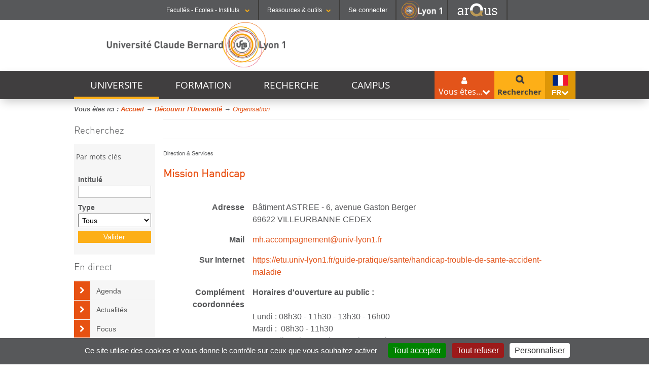

--- FILE ---
content_type: text/html;charset=UTF-8
request_url: https://www.univ-lyon1.fr/universite/organisation/mission-handicap
body_size: 12203
content:




















































<!DOCTYPE html>
<!--[if lte IE 7]> <html class="ie7 oldie no-js" xmlns="http://www.w3.org/1999/xhtml" lang="fr" xml:lang="fr"> <![endif]-->
<!--[if IE 8]> <html class="ie8 oldie no-js" xmlns="http://www.w3.org/1999/xhtml" lang="fr" xml:lang="fr"> <![endif]-->
<!--[if gt IE 8]><!--> <html class="no-js" xmlns="http://www.w3.org/1999/xhtml" lang="fr" xml:lang="fr"> <!--<![endif]-->

<head>



















        
        <meta property="og:description" content="Mission Handicap" />
        <meta property="og:title" content="Mission Handicap - Université Claude Bernard Lyon 1" />
        <meta property="og:site_name" content="Université Claude Bernard Lyon 1" />
        <meta property="og:type" content="article" />
        <meta property="og:url" content="https://www.univ-lyon1.fr/universite/organisation/mission-handicap" />
        <meta property="og:image" content="https://www.univ-lyon1.fr/uas/WWW-2014/LOGO/LogoUCBL1.png" />
		<meta name="twitter:card" content="Mission Handicap"/>
		<meta name="twitter:site" content="Université Claude Bernard Lyon 1"/>
		<meta name="twitter:url" content="https://www.univ-lyon1.fr/universite/organisation/mission-handicap"/>
		<meta name="twitter:title" content="Mission Handicap" />
		<meta name="twitter:description" content="Mission Handicap" />        
        
        
<meta http-equiv="content-type" content="text/html; charset=utf-8" />
<title>Mission Handicap - Université Claude Bernard Lyon 1</title>




<link rel="shortcut icon" type="image/x-icon" href="https://www.univ-lyon1.fr/images/www/favicon.ico" />
<link rel="icon" type="image/png" href="https://www.univ-lyon1.fr/images/www/favicon.png" />



<link rel="schema.DC" href="http://purl.org/dc/elements/1.1/" />
<meta name="DC.Title" content="Mission Handicap - Université Claude Bernard Lyon 1" />
<meta name="DC.Subject" lang="fr-FR" content="Handicap" />
<meta name="DC.Description" lang="fr-FR" content="Mission Handicap" />



<meta name="DC.Rights" content="Copyright &copy; Université Claude Bernard Lyon 1" />

<meta name="description" content="Mission Handicap" />
<meta name="Date-Creation-yyyymmdd" content="20110616 00:00:00.0" />
<meta name="Date-Revision-yyyymmdd" content="20260107 14:09:15.0" />
<meta name="copyright" content="Copyright &copy; Université Claude Bernard Lyon 1" />
<meta name="category" content="Internet" />
<meta name="robots" content="index, follow,nocache" />
<meta name="distribution" content="global" />
<meta name="identifier-url" content="https://www.univ-lyon1.fr/" />
<meta name="resource-type" content="document" />
<meta name="expires" content="-1" />

<meta name="google-site-verification" content="" />

<meta content="#57585a" name="theme-color" />
<meta content="#57585a" name="msapplication-navbuton-color" />
<meta content="#57585a" name="apple-mobile-web-app-status-bar-style" />



<!-- FONT -->
<link rel="stylesheet" type="text/css" media="screen" href="https://www.univ-lyon1.fr/wro/fontUCBLWWW/e4961f2e5f3152095a9869d6ce76c1eaafb5cb0c.css"/>
<!--[if lte IE 7]><!-->
	<link rel="stylesheet" type="text/css" media="screen" href="https://www.univ-lyon1.fr/wro/cssieSeptWww/5f2f69e77c17fa430d63b190a64ce2794f0d93f1.css"/>
	<script type="text/javascript" src="https://www.univ-lyon1.fr/wro/jsieSeptWww/ca6aeec537486c4440c4666407d344e081606335.js"></script>
<!--<![endif]-->
<!--[if lte IE 8]>
	<link rel="stylesheet" type="text/css" media="screen" href="https://www.univ-lyon1.fr/wro/cssieHuitWww/3a73aa059a4ed9c9cee3ade9597a11db8a994a3d.css"/>
	<script>'header|footer|main|article|section|audio|video|source'.replace(/\w+/g,function(t){document.createElement(t)})</script>
	<script type="text/javascript" src="https://www.univ-lyon1.fr/wro/jsieHuit/2f80303eb91176afb1b9dc273349e69ed6730e83.js"></script>
<![endif]-->
<!--[if gt IE 8]><!-->
	<link rel="stylesheet" type="text/css" media="screen" href="https://www.univ-lyon1.fr/wro/cssSocleWww/96a8bd9aaa2c59a07c11d63a743e52e9bf6813e0.css"/>
<!--<![endif]-->
<script>
	var html = document.getElementsByTagName('html')[0];
	html.className = html.className.replace('no-js', 'js');
	// document.getElementsByTagName("html")[0].className = document.getElementsByTagName("html")[0].className.replace("no-js", "js");	
</script>
<!--  KOSMOS -->
<link rel="stylesheet" type="text/css" media="screen" href="https://www.univ-lyon1.fr/wro/styles/e56c5de4881b708451e92ed6561dc74009482a33.css"/>
<script type="text/javascript" src="https://www.univ-lyon1.fr/wro/scripts/7560f8b1366da2014a0c844dab48d9c69aae49e0.js"></script>

<!--  LIB UL1 -->
<link rel="stylesheet" type="text/css" media="screen" href="https://www.univ-lyon1.fr/wro/stylesLib/5f535643ef885786c88beffbaaf9b106b95c8fb8.css"/>
<!-- BARRE DE NAVIGATION -->
<link rel="stylesheet" type="text/css" media="screen" href="https://www.univ-lyon1.fr/wro/screenstylesBNUCBL/e3d4bac9bf8a0cb183e27d1cff08af7c10f029f5.css"/>
<link rel="stylesheet" type="text/css" media="screen" href="https://www.univ-lyon1.fr/wro/cssWww/7cfa0e1738685efb5e1125cd6abf414743f64d1b.css"/>

<link rel="stylesheet" type="text/css" media="screen" href="/uas/WWW-2014/CSS/www16092025.css"/>

<script type="text/javascript" src="https://www.univ-lyon1.fr/wro/JUCBL/c80ea474aca683117bb6871655c246c6e5d6c3dd.js"></script>
<link rel="stylesheet" type="text/css" media="screen" href="https://www.univ-lyon1.fr/wro/jQueryCSS/d255a169d0acaf613f6400f8556d36fb2f79f90f.css"/>
<link rel="stylesheet" type="text/css" media="screen" href="https://www.univ-lyon1.fr/wro/overlayCSSLibUCBL/9c4d81c7e96a08034d0cc46da7bc06fc64d37ef0.css"/>

<meta name="viewport" content="width=device-width" />





<style type="text/css" media="screen">

/*  remplacer par variable bandeau (de site) usine à sites */
.visuel-rubrique  {
    
        background-image : url(https://www.univ-lyon1.fr/medias/photo/bdouniv_1475850711883-jpg);
    
}



</style>
<link rel="start" title="Accueil" href="https://www.univ-lyon1.fr/" />

 
 <link rel="alternate" type="application/rss+xml" title="Fil RSS des dix dernières actualités" href="https://www.univ-lyon1.fr/adminsite/webservices/export_rss.jsp?NOMBRE=10&amp;CODE_RUBRIQUE=WWW&amp;LANGUE=0" />
<link rel="search" type="application/opensearchdescription+xml" title="Université Claude Bernard Lyon 1" href="https://www.univ-lyon1.fr/adminsite/webservices/export_opensearch.jsp?CODE_RUBRIQUE=WWW&amp;LANGUE=0&amp;RF=M2R-0&amp;TITLE=Universit%C3%A9+Claude+Bernard+Lyon+1" />



	<!-- Matomo -->
	<script>
	  var _paq = window._paq = window._paq || [];
	  /* tracker methods like "setCustomDimension" should be called before "trackPageView" */
	  _paq.push(['trackPageView']);
	  _paq.push(['enableLinkTracking']);
	  (function() {
	    var u="https://analytics.univ-lyon1.fr/";
	    _paq.push(['setTrackerUrl', u+'matomo.php']);
	    _paq.push(['setSiteId', '5']);
	    var d=document, g=d.createElement('script'), s=d.getElementsByTagName('script')[0];
	    g.async=true; g.src=u+'matomo.js'; s.parentNode.insertBefore(g,s);
	  })();
	</script>
	<!-- End Matomo Code -->


</head>


<body id="body"  class="fiche defaultstructureksup fiche fiche_MHA00000T2 defaultstructureksup multi_langage Rub1WWW-FR-NAV WWW-FR Rub21401954204746 Niv_5 1406184901451 "  itemtype="http://schema.org/WebPage" itemscope><meta itemprop="http://schema.org/lastReviewed" content="2026-01-07">
<ul id="acces_direct_accessibilite">
  <li><a href="#avec_nav_avec_encadres" rel="nofollow" title="Accès direct au contenu" accesskey="2">Accès direct au contenu</a></li>
  <li><a href="#encadres" rel="nofollow" title="Accès direct aux informations complémenaires du contenu" accesskey="3">Accès direct aux informations complémenaires du contenu</a></li>
  <li><a href="#nav" rel="nofollow" title="Accès direct au menu principal" accesskey="4">Accès direct au menu principal</a></li>
  <li><a href="#default-MOTS_CLEFS" rel="nofollow" title="Accès direct au moteur de recherche" accesskey="5">Accès direct au moteur de recherche</a></li>
  <li><a href="#fil-ariane" rel="nofollow" title="Accès direct au fil d'ariane" accesskey="6">Accès direct au fil d'ariane</a></li>
  <li><a href="#container-plan-site" rel="nofollow" title="Accès direct au plan du site" accesskey="7">Accès direct au plan du site</a></li>
  <li><a href="#UFR" rel="nofollow" title="Accès direct aux autres sites web de l'Université" accesskey="8">Accès direct aux autres sites web de l'Université</a></li>
  <li><a href="#TOOLS" rel="nofollow" title="Accès direct aux outils de l'Université" accesskey="9">Accès direct aux outils de l'Université</a></li>
  <li><a href="#" class="contr" rel="nofollow" title="Activer le mode contrasté" accesskey="10">Activer le mode contrasté</a></li>
  <li><a href="#" class="dys" rel="nofollow" title="Activer la police Open-Dyslexic pour faciliter la lecture des dyslexiques " accesskey="11">Activer la police Open-Dyslexic pour faciliter la lecture des dyslexiques </a></li>
  <li><a href="#" class="reader" rel="nofollow" title="Activer le mode lecture zen pour afficher uniquement le contenu" accesskey="12">Activer le mode lecture zen pour afficher uniquement le contenu</a></li>
</ul>

<header itemscope itemtype="http://schema.org/WPHeader">
    <meta itemprop="name" content="Mission Handicap - Université Claude Bernard Lyon 1"/>
    <meta itemprop="description" content="Mission Handicap"/>
    <meta itemprop="image" content="https://www.univ-lyon1.fr/uas/WWW-2014/LOGO/LogoUCBL1.png" />
    <meta itemprop="name" content="Mission Handicap" />



<div id="profils_preferences">
	<div id="profils_preferences_deco_www">
			<ul id="dropdown"><!-- UFR - Ecoles - Instituts --><li class="UEI_title" id="UFR"><a href="#" class="likelink white" title="Liste des Facultés - Ecoles - Instituts" >Facultés - Ecoles - Instituts <i class="fa fa-chevron-down fa-0x8"></i></a>









<div class="details"><ul><li class="UEI_SECTEURS"><b>SANTÉ</b><ul class="UEI_DETAILS"><li><i class="fa fa-chevron-right"></i><a href="https://lyon-est.univ-lyon1.fr" title="Acc&egrave;s &agrave;  Faculté de Médecine Lyon Est ">Faculté de Médecine Lyon Est</a></li><li><i class="fa fa-chevron-right"></i><a href="https://lyon-sud.univ-lyon1.fr" title="Acc&egrave;s &agrave;  Faculté de Médecine et de Maïeutique Lyon Sud - Charles Mérieux ">Faculté de Médecine et de Maïeutique Lyon Sud - Charles Mérieux</a></li><li><i class="fa fa-chevron-right"></i><a href="https://odontologie.univ-lyon1.fr" title="Acc&egrave;s &agrave;  Faculté d'Odontologie ">Faculté d'Odontologie</a></li><li><i class="fa fa-chevron-right"></i><a href="https://istr.univ-lyon1.fr" title="Acc&egrave;s &agrave;  Institut des Sciences et Techniques de Réadaptation ">Institut des Sciences et Techniques de Réadaptation</a></li><li><i class="fa fa-chevron-right"></i><a href="https://ispb.univ-lyon1.fr" title="Acc&egrave;s &agrave;  Institut des Sciences Pharmaceutiques et Biologiques ">Institut des Sciences Pharmaceutiques et Biologiques</a></li></ul></li><li class="UEI_SECTEURS"><b>SCIENCES ET TECHNOLOGIES</b><ul class="UEI_DETAILS"><li><i class="fa fa-chevron-right"></i><a href="https://inspe.univ-lyon1.fr" title="Acc&egrave;s &agrave;  Institut national supérieur du professorat et de l'éducation ">Institut national supérieur du professorat et de l'éducation</a></li><li><i class="fa fa-chevron-right"></i><a href="https://iut.univ-lyon1.fr" title="Acc&egrave;s &agrave;  Institut Universitaire de Technologie Lyon 1 ">Institut Universitaire de Technologie Lyon 1</a></li><li><i class="fa fa-chevron-right"></i><a href="https://isfa.univ-lyon1.fr" title="Acc&egrave;s &agrave;  Institut de Science Financière et d'Assurances ">Institut de Science Financière et d'Assurances</a></li><li><i class="fa fa-chevron-right"></i><a href="https://observatoire.univ-lyon1.fr" title="Acc&egrave;s &agrave;  Observatoire de Lyon ">Observatoire de Lyon</a></li><li><i class="fa fa-chevron-right"></i><a href="https://polytech.univ-lyon1.fr" title="Acc&egrave;s &agrave;  Polytech Lyon ">Polytech Lyon</a></li><li><i class="fa fa-chevron-right"></i><a href="https://ufr-staps.univ-lyon1.fr" title="Acc&egrave;s &agrave;  UFR STAPS (Sciences et Techniques des Activités Physiques et Sportives) ">UFR STAPS (Sciences et Techniques des Activités Physiques et Sportives)</a></li><li><i class="fa fa-chevron-right"></i><a href="https://ufr-fs.univ-lyon1.fr" title="Acc&egrave;s &agrave;  UFR FS (Chimie, Mathématique, Physique) ">UFR FS (Chimie, Mathématique, Physique)</a></li><li><i class="fa fa-chevron-right"></i><a href="https://ufr-biosciences.univ-lyon1.fr" title="Acc&egrave;s &agrave;  UFR Biosciences (Biologie, Biochimie) ">UFR Biosciences (Biologie, Biochimie)</a></li><li><i class="fa fa-chevron-right"></i><a href="https://fst-gep.univ-lyon1.fr/" title="Acc&egrave;s &agrave;  GEP (Génie Electrique des Procédés - Département composante) ">GEP (Génie Electrique des Procédés - Département composante)</a></li><li><i class="fa fa-chevron-right"></i><a href="https://fst-informatique.univ-lyon1.fr" title="Acc&egrave;s &agrave;  Informatique (Département Composante) ">Informatique (Département Composante)</a></li><li><i class="fa fa-chevron-right"></i><a href="https://fst-meca.univ-lyon1.fr/" title="Acc&egrave;s &agrave;  Mécanique (Département Composante) ">Mécanique (Département Composante)</a></li></ul></li><li class="UEI_close"><button class="likelink" title="fermer" ><i class="fa fa-times"></i>Fermer</button></li></ul></div>
</li><li class="AR_title" id="TOOLS"><a href="#" title="Liste des Ressources & outils" class="likelink white" >Ressources & outils<i class="fa fa-chevron-down fa-0x8"></i></a>









<div class="details"><ul><li class="AR_SECTEURS"><b>RESSOURCES</b><ul class="UEI_DETAILS"><li><i class="fa fa-chevron-right"></i><a href="https://lyceens.univ-lyon1.fr" title="Acc&egrave;s &agrave; Portail Lycéen " >Portail Lycéen</a></li><li><i class="fa fa-chevron-right"></i><a href="https://etu.univ-lyon1.fr" title="Acc&egrave;s &agrave; Portail étudiant " >Portail étudiant</a></li><li><i class="fa fa-chevron-right"></i><a href="https://portaildoc.univ-lyon1.fr/" title="Acc&egrave;s &agrave; Bibliothèque " >Bibliothèque</a></li><li><i class="fa fa-chevron-right"></i><a href="https://soie.univ-lyon1.fr" title="Acc&egrave;s &agrave; Orientation et insertion " >Orientation et insertion</a></li><li><i class="fa fa-chevron-right"></i><a href="https://sciencespourtous.univ-lyon1.fr" title="Acc&egrave;s &agrave; Sciences pour Tous " >Sciences pour Tous</a></li><li><i class="fa fa-chevron-right"></i><a href="https://www.univ-lyon1.fr/universite/actu-media-et-presse/podcast-de-lyon-1-sciences-en-recits" title="Acc&egrave;s &agrave; Podcast Sciences en Récits " >Podcast Sciences en Récits</a></li><li><i class="fa fa-chevron-right"></i><a href="http://offre-de-formations.univ-lyon1.fr/" title="Acc&egrave;s &agrave; Offre de formations " >Offre de formations</a></li></ul></li><li class="AR_SECTEURS"><b>CONTACTS</b><ul class="UEI_DETAILS"><li><i class="fa fa-chevron-right"></i><a href="/servlet/com.jsbsoft.jtf.core.SG?PROC=RECHERCHE&ACTION=RECHERCHER&OBJET=ANNUAIREKSUP&RH=1401955425293&LANGUE=0" title="Acc&egrave;s &agrave; Annuaire " >Annuaire</a></li><li><i class="fa fa-chevron-right"></i><a href="https://www.univ-lyon1.fr/organisation-19714.kjsp" title="Acc&egrave;s &agrave; Directions et services " >Directions et services</a></li><li><i class="fa fa-chevron-right"></i><a href="https://www.univ-lyon1.fr/entites-de-recherche-587733.kjsp" title="Acc&egrave;s &agrave; Entités de recherche " >Entités de recherche</a></li><li><i class="fa fa-chevron-right"></i><a href="https://www.univ-lyon1.fr/plan-des-campus-760096.kjsp" title="Acc&egrave;s &agrave; Plan et accès " >Plan et accès</a></li></ul></li><li class="AR_SECTEURS"><b>OUTILS</b><ul class="UEI_DETAILS"><li><i class="fa fa-chevron-right"></i><a href="https://intranet.univ-lyon1.fr" title="Acc&egrave;s &agrave; Intranet des personnels " >Intranet des personnels</a></li><li><i class="fa fa-chevron-right"></i><a href="https://moodle.univ-lyon1.fr/" title="Acc&egrave;s &agrave; Moodle " >Moodle</a></li><li><i class="fa fa-chevron-right"></i><a href="https://edt.univ-lyon1.fr" title="Acc&egrave;s &agrave; Emploi du temps " >Emploi du temps</a></li><li><i class="fa fa-chevron-right"></i><a href="https://mail.univ-lyon1.fr/" title="Acc&egrave;s &agrave; Messagerie " >Messagerie</a></li><li><i class="fa fa-chevron-right"></i><a href="https://soie.univ-lyon1.fr/preparer-son-insertion/recherche-stage-emploi/stage-et-emploi-les-outils-de-luniversite" title="Acc&egrave;s &agrave; Stage et emploi " >Stage et emploi</a></li></ul></li><li class="AR_close"><button class="likelink" title="fermer" ><i class="fa fa-times"></i>Fermer</button></li></ul></div>
</li><li id="connexion">
		<p><a id="se_connecter" href="/identification/">Se connecter</a></p>
</li><!-- #connexion --><li id="logo_lyon1"><a href="https://www.univ-lyon1.fr/?utm_source=banniere&utm_campaign=R%C3%A9seau%20KSUP" title="Acc&egrave;s au site web de l'Universit&eacute; Lyon 1"><img src="/images/logos/LYON1.png" alt="Universit&eacute; Lyon 1"  /></a></li><li id="logo_arqus"><a href="https://www.arqus-alliance.eu/" title="Acc&egrave;s au site web de l'Alliance universitaire europ&eacute;enne"  target="_blank"><img src="/images/logos/arqus_blc4.png" alt="Alliance universitaire europ&eacute;enne"  /></a></li></ul>	
	</div> <!-- #pprofils_preferences_deco_www -->
</div> <!-- #profils_preferences -->


   	<div class="cartouche">
		<div>
 			  		<div id="entete" role="banner">
			<div id="bandeau">
				
						<a href="https://www.univ-lyon1.fr" title="Retour à la page d'accueil" accesskey="1">
					        <img src="https://www.univ-lyon1.fr/uas/WWW-2014/LOGO/LogoUCBL1.png" alt="logo-Université Claude Bernard Lyon 1" id="logo" title="Retour à la page d'accueil" />
					    </a>
				    
			</div> <!-- #bandeau --> 
			<div style="clear:both;"></div>
		</div> <!-- #entete-->
		</div><!-- / -->
	</div><!-- .cartouche -->




   <div id="containerMenu">
	   <div id="menu" role="navigation" aria-expanded="false">
		  	





<nav id="nav"><div id="cssmenu"><ul ><li class="mobile"><a href="#"><span>Menu <i class="fa fa-bars"></i></span></a></li><!---->
				
				
				<li class="has-sub has activefrom"><a href="https://www.univ-lyon1.fr/universite" class="type_rubrique_0001" aria-expanded="false">UNIVERSITE</a><ul id="Visuel1401954204746" class="niv1">
					<li class="niv1 first"><a href="https://www.univ-lyon1.fr/universite"  class="type_rubrique_0001">Découvrir l'Université <i class="fa fa-caret-right"></i></a></li>
					<!----><li class="niv2"><a href="https://www.univ-lyon1.fr/universite/identite-et-chiffres-cles" class="type_rubrique_0001"><i class="fa fa-caret-right"></i> Identité et chiffres clés</a></li><!----><li class="niv2"><a href="https://www.univ-lyon1.fr/universite/organisation" class="type_rubrique_0001"><i class="fa fa-caret-right"></i> Organisation</a></li><!----><li class="niv2"><a href="https://www.univ-lyon1.fr/universite/international" class="type_rubrique_0001"><i class="fa fa-caret-right"></i> International</a></li><!----><li class="niv2"><a href="https://www.univ-lyon1.fr/universite/grands-projets" class="type_rubrique_0001"><i class="fa fa-caret-right"></i> Grands Projets</a></li><!----><li class="niv2"><a href="https://www.univ-lyon1.fr/universite/patrimoine-scientifique" class="type_rubrique_0001"><i class="fa fa-caret-right"></i> Patrimoine scientifique</a></li><!----><li class="niv2"><a href="https://www.univ-lyon1.fr/universite/travailler-a-lyon-1" class="type_rubrique_0001"><i class="fa fa-caret-right"></i> Travailler à Lyon 1</a></li><!----><li class="niv2"><a href="https://www.univ-lyon1.fr/universite/actu-media-et-presse" class="type_rubrique_0001"><i class="fa fa-caret-right"></i> Actu, média et presse</a></li><!----><li class="niv2"><a href="https://www.univ-lyon1.fr/universite/nos-engagements" class="type_rubrique_0001"><i class="fa fa-caret-right"></i> Nos engagements</a></li><!----><li class="niv1 closeMenu"><button class="likelinkMenu"><i class="fa fa-times"></i>Fermer</button></li>			</ul></li><!---->
				
				
				<li class="has-sub "><a href="https://www.univ-lyon1.fr/formation" class="type_rubrique_0001" aria-expanded="false">FORMATION</a><ul id="Visuel1401954357082" class="niv1">
					<li class="niv1 first"><a href="https://www.univ-lyon1.fr/formation"  class="type_rubrique_0001">Se former à Lyon 1 <i class="fa fa-caret-right"></i></a></li>
					<!----><li class="niv2"><a href="https://www.univ-lyon1.fr/formation/choisir-lyon-1" class="type_rubrique_0001"><i class="fa fa-caret-right"></i> Choisir Lyon 1</a></li><!----><li class="niv2"><a href="https://www.univ-lyon1.fr/formation/offre-de-formation" class="type_rubrique_0001"><i class="fa fa-caret-right"></i> Offre de formation</a></li><!----><li class="niv2"><a href="https://www.univ-lyon1.fr/formation/etudier-a-letranger" class="type_rubrique_0001"><i class="fa fa-caret-right"></i> Étudier à l'étranger</a></li><!----><li class="niv2"><a href="https://www.univ-lyon1.fr/formation/orientation-stages-et-emploi" class="type_rubrique_0001"><i class="fa fa-caret-right"></i> Orientation, stages et emploi</a></li><!----><li class="niv2"><a href="https://www.univ-lyon1.fr/formation/formation-continue" class="type_rubrique_0001"><i class="fa fa-caret-right"></i> Formation continue</a></li><!----><li class="niv2"><a href="https://www.univ-lyon1.fr/formation/inscription-et-scolarite" class="type_rubrique_0001"><i class="fa fa-caret-right"></i> Inscription et scolarité</a></li><!----><li class="niv2"><a href="https://www.univ-lyon1.fr/formation/graduate" class="type_rubrique_0001"><i class="fa fa-caret-right"></i> Graduate+</a></li><!----><li class="niv1 closeMenu"><button class="likelinkMenu"><i class="fa fa-times"></i>Fermer</button></li>			</ul></li><!---->
				
				
				<li class="has-sub "><a href="https://www.univ-lyon1.fr/recherche" class="type_rubrique_0001" aria-expanded="false">RECHERCHE</a><ul id="Visuel1401954443318" class="niv1">
					<li class="niv1 first"><a href="https://www.univ-lyon1.fr/recherche"  class="type_rubrique_0001">Panorama de la recherche <i class="fa fa-caret-right"></i></a></li>
					<!----><li class="niv2"><a href="https://www.univ-lyon1.fr/recherche/entites-de-recherche-et-plateformes-technologiques" class="type_rubrique_0001"><i class="fa fa-caret-right"></i> Entités et plateformes de recherche</a></li><!----><li class="niv2"><a href="https://www.univ-lyon1.fr/recherche/organisation-et-politique" class="type_rubrique_0001"><i class="fa fa-caret-right"></i> Organisation et politique</a></li><!----><li class="niv2"><a href="https://www.univ-lyon1.fr/recherche/soutien-a-la-recherche" class="type_rubrique_0001"><i class="fa fa-caret-right"></i> Soutien à la recherche </a></li><!----><li class="niv2"><a href="https://www.univ-lyon1.fr/recherche/formation-doctorale" class="type_rubrique_0001"><i class="fa fa-caret-right"></i> Doctorat & HDR</a></li><!----><li class="niv2"><a href="https://www.univ-lyon1.fr/recherche/activites-scientifiques" class="type_rubrique_0001"><i class="fa fa-caret-right"></i> L'actualité de la recherche</a></li><!----><li class="niv2"><a href="https://www.univ-lyon1.fr/recherche/innovation-et-partenariats" class="type_rubrique_0001"><i class="fa fa-caret-right"></i> Innovation et partenariats</a></li><!----><li class="niv2"><a href="https://www.univ-lyon1.fr/recherche/culture-scientifique-et-technique" class="type_rubrique_0001"><i class="fa fa-caret-right"></i> Sciences pour tous</a></li><!----><li class="niv2"><a href="https://www.univ-lyon1.fr/recherche/cellule-recherche-europe-1" class="type_rubrique_0001"><i class="fa fa-caret-right"></i> Cellule Recherche Europe </a></li><!----><li class="niv1 closeMenu"><button class="likelinkMenu"><i class="fa fa-times"></i>Fermer</button></li>			</ul></li><!---->
				
				
				<li class="has-sub "><a href="https://www.univ-lyon1.fr/campus" class="type_rubrique_0001" aria-expanded="false">CAMPUS</a><ul id="Visuel1401954787115" class="niv1">
					<li class="niv1 first"><a href="https://www.univ-lyon1.fr/campus"  class="type_rubrique_0001">Découvrir les Campus <i class="fa fa-caret-right"></i></a></li>
					<!----><li class="niv2"><a href="https://www.univ-lyon1.fr/campus/bibliotheque" class="type_rubrique_0001"><i class="fa fa-caret-right"></i> Bibliothèque</a></li><!----><li class="niv2"><a href="https://www.univ-lyon1.fr/campus/plan-des-campus" class="type_rubrique_0001"><i class="fa fa-caret-right"></i> Plan des campus</a></li><!----><li class="niv2"><a href="https://www.univ-lyon1.fr/campus/culture" class="type_rubrique_0001"><i class="fa fa-caret-right"></i> Culture</a></li><!----><li class="niv2"><a href="https://www.univ-lyon1.fr/campus/sport" class="type_rubrique_0001"><i class="fa fa-caret-right"></i> Sport</a></li><!----><li class="niv2"><a href="https://www.univ-lyon1.fr/campus/vie-etudiante" class="type_rubrique_0001"><i class="fa fa-caret-right"></i> Vie étudiante</a></li><!----><li class="niv1 closeMenu"><button class="likelinkMenu"><i class="fa fa-times"></i>Fermer</button></li>			</ul></li><!----></ul></div></nav><!-- #menu_principal -->
		  	









  <div id="menu_vousetes_small" >
    <dl id="sample" class="dropdown">
      <dt class="focus"><a href="javascript:void(0);"><span class="titre_acces_direct">Vous êtes...</span><i class="fa fa-chevron-down"></i></a></dt>
      
 	<dd>
 			<ul>
			

				<li class="VE_SECTEURS">
				<a href="https://www.univ-lyon1.fr/entreprise-partenaire" class="type_rubrique_0001">Entreprise / partenaire</a>
				</li>
			

				<li class="VE_SECTEURS">
				<a href="https://www.univ-lyon1.fr/lyceen" class="type_rubrique_0001">Lycéen</a>
				</li>
			

				<li class="VE_SECTEURS">
				<a href="https://www.univ-lyon1.fr/etudiant" class="type_rubrique_0001">Étudiant</a>
				</li>
			

				<li class="VE_SECTEURS">
				<a href="https://www.univ-lyon1.fr/etudiant-international" class="type_rubrique_0001">Étudiant international</a>
				</li>
			

				<li class="VE_SECTEURS">
				<a href="https://www.univ-lyon1.fr/enseignant-chercheur" class="type_rubrique_0001">Enseignant-Chercheur</a>
				</li>
			

				<li class="VE_SECTEURS">
				<a href="https://www.univ-lyon1.fr/journaliste" class="type_rubrique_0001">Journaliste</a>
				</li>
			
			</ul>
 
      
      </dd>
      </dl>
  </div>	
			








<div id="menu_langues">
	<dl id="sample_langues" class="dropdown">
		<dt class="focus">
			<a title="français"><img src="/images/drapeaux/fr.gif" class="picto-flag" alt="fr" /> fr<i class="fa fa-chevron-down"></i></a>
	    </dt>
		<dd>
			<ul >
<li class="versions-en"  lang="en"><a href="https://www.univ-lyon1.fr/en"  title="en" hreflang="en">
                        <img src="/images/drapeaux/en.gif" class="picto-flag" alt="en" /> en
                      </a></li><li class="versions-es"  lang="es"><a href="https://www.univ-lyon1.fr/es"  title="es" hreflang="es">
                        <img src="/images/drapeaux/es.gif" class="picto-flag" alt="es" /> es
                      </a></li>
			</ul>
		</dd>
	</dl><!-- #sample_langues -->
</div><!-- #menu_langues -->

			









<div id="sb-search" role="search" class="sb-search open-popup-link">
        <meta itemprop="url" content="https://www.univ-lyon1.fr/"/>

        












	<span class="sb-icon-search"></span>
	<div id="recherche-simple" class="mfp-hide simple--62">
		<form action="/search" method="get" itemprop="potentialAction" itemscope itemtype="http://schema.org/SearchAction" class="search-form search-form--default">
		    <meta itemprop="target" content="/search?beanKey=&l=0&q={q}"/>
		    <input type="hidden" name="beanKey" value="" />
		    
		        <input type="hidden" name="site" value="WWW" />
		    
		    
		    

			    <input type="hidden" name="l" value="0"/>
 
		    

		    <input type="hidden" name="RH" value="1406184901451"/>
		    
		    <input itemprop="query-input" class="sb-search-input" name="q" type="search" id="default-MOTS_CLEFS" value="" placeholder="Mot-clé" aria-label="Recherche par mots-clés"/>
		    <button class="sb-search-button submit" value="Rechercher" aria-label="Lancer la recherche">Rechercher</button>
		</form>
	</div>
</div><!-- #recherche-simple .plier-deplier -->

		    <div class="separateur"></div>
		</div><!-- #menu -->
	</div> <!-- #containerMenus -->	   	

</header>



	










<div id="container-fil-ariane"><div id="fil-ariane"><ul style="display:inline;padding-left: 0;" itemscope itemtype="http://schema.org/BreadcrumbList">Vous êtes ici&nbsp;:&nbsp;<li class="breadcrumbs__list-item" style="display:inline;"  itemprop="itemListElement" itemscope itemtype="http://schema.org/ListItem"><a href="https://www.univ-lyon1.fr" itemprop="item"><span itemprop="name">Accueil</span></a><meta itemprop="position" content="3" /> &rarr; </li><li class="breadcrumbs__list-item" style="display:inline;"  itemprop="itemListElement" itemscope itemtype="http://schema.org/ListItem"><a href="https://www.univ-lyon1.fr/universite" itemprop="item"><span itemprop="name">Découvrir l'Université</span></a><meta itemprop="position" content="1" /> &rarr; </li><li class="breadcrumbs__list-item" style="display:inline;"  itemprop="itemListElement" itemscope itemtype="http://schema.org/ListItem"><a href="https://www.univ-lyon1.fr/universite/organisation" itemprop="item"><span itemprop="name"><em>Organisation</em></span></a><meta itemprop="position" content="0" /></li></ul></div></div>






<div id="applatligne2"></div>
<main id="page" itemscope itemtype="http://schema.org/Organization">






	<div id="navigation">
		<aside id="filter">
		
			<h3>Recherchez</h3>
		
		<div id="menu_secondaire">
		















<div class="encadre_recherche">
  <h4><span class="debut_titre_encadre">Recherche</span>&nbsp;Par mots clés</h4>

  <form id="form_recherche_0" action="https://www.univ-lyon1.fr/servlet/com.jsbsoft.jtf.core.SG">
    <fieldset>
  	  <legend>Recherche&nbsp;Par mots clés</legend>
  	  <input type="hidden" name="#ECRAN_LOGIQUE#" value="RECHERCHE" />
  	  <input type="hidden" name="PROC" value="RECHERCHE" />
  	  <input type="hidden" name="ACTION" value="VALIDER" />
  	  <input type="hidden" name="RH" value="1406184901451" />
  	  


<input type="hidden" name="OBJET" value="DEFAULTSTRUCTUREKSUP" />

<p>
  <label for="LIBELLE1">Intitulé</label>
  <input type="text" class="champ-saisie" id="LIBELLE1" name="LIBELLE" />
</p>

<p>
  <label for="TYPE_STRUCTURE1">Type</label>
  <select id ="TYPE_STRUCTURE1" name="TYPE_STRUCTURE">
    <option value="0000">Tous</option>
    <option value="AMPHI" >Amphitheâtre</option><option value="BIB" >Bibliothèque</option><option value="BAT" >Bâtiment & installation</option><option value="SCOM" >Direction & Services</option><option value="UFR" >Faculté / école / instituts</option><option value="MUSEE" >Lieux culturels & collections</option><option value="ECOL" >Vie étudiante</option>
  </select>
</p>






</fieldset>
    <p class="validation">
    	  <input type="hidden" name="LANGUE" value="0" />	
		  <input type="hidden" name="CODE_RUBRIQUE" value="WWW" />
		  <input class="reset" type="reset" value="Effacer" />
		  <input class="submit" type="submit" value="Valider" />
    </p>
  </form>
</div> <!-- encadre_fiche  -->







		</div>





			
				<h3>En direct</h3>
				<div id="en_direct">
					<ul class="objets pardefaut">                                                        <li>        <a href="https://www.univ-lyon1.fr/agenda-1" class="lien_interne">Agenda</a>    </li>                                                        <li>        <a href="https://www.univ-lyon1.fr/actualites-1" class="lien_interne">Actualités</a>    </li>                                                        <li>        <a href="https://www.univ-lyon1.fr/focus-1" class="lien_interne">Focus</a>    </li>    </ul>
				</div>
			

		</aside>
	</div>




	<div id="page_deco">	
		<div id="contenu-encadres">
			<div id="avec_nav_avec_encadres" class="contenu 5 - false" role="main">

		<div class="surtitre"><div id="pretitre"><!-- AddThis Button BEGIN --><div class="addthis_toolbox addthis_default_style UL1share">	<a class="addthis_button_facebook"></a>	<a class="addthis_button_twitter"></a>	<a class="addthis_button_google_plusone_share"></a><a class="addthis_button_print"></a></div><script type="text/javascript">var addthis_config = {"data_track_addressbar":true};</script><br style="clear: both;height:0;overflow:hidden;" /><!-- AddThis Button END --></div></div><p id="type_structure" >Direction & Services</p>
		
		<h1>Mission Handicap</h1>


































<dl class="type_1"><dt>Adresse</dt>
            <dd  itemprop="address" itemscope itemtype="http://schema.org/PostalAddress">Bâtiment ASTREE -
6, avenue Gaston Berger<br />69622 VILLEURBANNE CEDEX</dd><dt>Mail</dt>
            <dd  itemprop="email">




<a href="mailto:mh%2Eaccompagnement%40univ-lyon1%2Efr" title="mh&#46;accompagnement&#64;univ-lyon1&#46;fr"  rel="nofollow">mh&#46;accompagnement&#64;univ-lyon1&#46;fr</a></dd><dt>Sur Internet</dt>
            <dd><a  href="https://etu.univ-lyon1.fr/guide-pratique/sante/handicap-trouble-de-sante-accident-maladie" itemprop="sameAs">https://etu.univ-lyon1.fr/guide-pratique/sante/handicap-trouble-de-sante-accident-maladie</a></dd><dt>Complément coordonnées</dt>
            <dd class="plan-acces"><div class="toolbox" ><span style="font-weight: bold;">Horaires d'ouverture au public :</span><br>
<br>
<strong>﻿</strong>Lundi : 08h30 - 11h30 - 13h30 - 16h00<br>
Mardi :&nbsp; 08h30 - 11h30<br>
Mercredi : 08h30 - 11h30 - 13h30 &nbsp;16h00<br>
Jeudi&nbsp;:&nbsp; 08h30 - 11h30<br>
Vendredi : 08h30 - 11h30<br>
<br>
La Mission Handicap est fermée au public le mardi, jeudi et vendredi après-midi afin de traiter les dossiers de demande d'aménagements.</div></dd><dt>Rattachement</dt>
                 <dd class="rattachement"><a itemprop="parentOrganization" href="https://www.univ-lyon1.fr/universite/organisation/presidence">Présidence</a><br />
                 </dd></dl><div class="defaultstructureksup__infos"><!-- affichage de la photo jointe et de l'activitÃ© --><div class="defaultstructureksup__activite"><h2>Activités</h2>
                    <div class="toolbox" ><p data-end="232" data-start="100">La Mission Handicap&nbsp;est là pour vous accueillir, vous écouter et vous accompagner à chaque étape de votre parcours universitaire.<br>
Nos missions : Accueil, Ecoute, Informations, Orientation, Accompagnement, Soutien</p>

<p data-end="568" data-start="234">Que vous viviez avec un <strong data-end="278" data-start="258">handicap durable</strong>, une <strong data-end="309" data-start="284">difficulté temporaire</strong> (comme une blessure ou un accident), un <strong data-end="381" data-start="350">problème de santé</strong>&nbsp;ou des <strong data-end="419" data-start="390">troubles du Neuro-développement</strong> (DYS, TDAH, TSA…), des aménagements peuvent être mis en place pour vous permettre d’étudier dans les meilleures conditions.</p>

<p data-end="739" data-start="570">Si vous avez le moindre doute sur l’éligibilité de votre situation, n’hésitez surtout pas à nous contacter : Nous sommes là pour répondre à vos questions.<br>
&nbsp;</p>
Services proposés :

<ul>
	<li><strong><strong><em>﻿</em>﻿</strong>﻿<strong>﻿</strong></strong>Accompagnement pour les études ;</li>
	<li>﻿Accompagnement pour les contrôles de connaissances, concours et&nbsp;examens d'entrée ;</li>
	<li>Accompagnement pour l'adaptation de l'activité physique ;</li>
	<li>Accompagnement pour les stages, l'insertion professionnelle, les demandes de RQTH et de bourses doctorales fléchées handicap﻿﻿﻿﻿</li>
</ul></div><br class="separateur" />
            </div><!-- .element_deco --></div><div class="element_deco motif">
        <div class="motif__titre"><h2>Organisation</h2></div>
        <div class="motif__contenu">
<div  class="element_deco toolbox">
                <br>
<strong>Responsable du service</strong><br>
<a class="mailto" href="mailto:maud%2Edespres%40univ-lyon1%2Efr">Maud DESPRES</a>&nbsp;04.72.44.82.79<br>
<br>
<strong>Equipe d'accueil et d'accompagnement</strong><br>
<a class="mailto" href="mailto:marion%2Eborie%40univ-lyon1%2Efr">Marion BORIE</a><br>
<a class="mailto" href="mailto:kathleen%2Egourdine%40univ-lyon1%2Efr">Kathleen GOURDINE</a><br>
<a class="mailto" href="mailto:sandrine%2Egourdine%40univ-lyon1%2Efr">Sandrine GOURDINE</a><br>
<a class="mailto" href="mailto:olivier%2Erostane%40univ-lyon1%2Efr">Olivier ROSTANE</a><br>
<br>
<strong>Equipe administrative</strong><br>
<a class="mailto" href="mailto:caroline%2Edelavaud%40univ-lyon1%2Efr">Caroline DELAVAUD</a><br>
<a class="mailto" href="mailto:arnaud%2Emanuel%40univ-lyon1%2Efr">Arnaud MANUEL</a><br>
<a class="mailto" href="mailto:eva%2Ewilquin%40univ-lyon1%2Efr">Eva WILQUIN</a><br>
<br>
<strong>﻿Coordinateur des activités physiques et sportives</strong><br>
<a class="mailto" href="mailto:nicolas%2Ejacquemond%40univ-lyon1%2Efr">Nicolas JACQUEMOND</a><br>
<br>
<strong>﻿Chargée de projet Atypie-Friendly</strong><br>
<a class="mailto" href="mailto:heloise%2Ecoupat%40univ-lyon1%2Efr">Héloïse COUPAT</a><br>
&nbsp;
            </div><!-- .element_deco --></div><!-- .motif__contenu --></div><!-- .element_deco --><div class="element_deco motif">
            <div class="motif__titre"><h2>Contacts</h2></div>
            <div  class="motif__contenu toolbox">Merci de nous contacter via notre formulaire de contact :&nbsp;<a href="https://forms.office.com/e/QJ0Fc6vxsU" class="lien_externe">https://forms.office.com/e/QJ0Fc6vxsU</a><br>
            <figure role="group" style="width: 229px; max-width:100%; float: none;" class="figure figure--img">            <img src="https://www.univ-lyon1.fr/medias/photo/qr-missionhandicaplyon1_1756126549112-jpg?ID_FICHE=1176995625540" alt="QR code Mission Handicap Université Claude Bernard Lyon1">            <figcaption class="figure__figcaption">                <span class="sr-only">                    QR code Mission Handicap Université Claude Bernard Lyon1                </span>                                                            </figcaption>        </figure>        <br>
&nbsp;Accueil téléphonique : 04.72.44.85.99</div><!-- .motif__contenu -->
        </div><!-- .element_deco --><br class="separateur" />





















</div> <!-- .contenu -->












<div id="encadres" role="complementary">
		















		















		















		















		














		<div id="cloud-keywords">			<h3>Mots clés : </h3>    <button class="DEFAULTSTRUCTUREKSUP 1406184901451 0 WWW-FR Handicap">Handicap</button> 		</div>  
	</div><!-- #encadres -->


</div><!-- #contenu-encadres -->

			
			<div id="navigation--secondaire" role="navigation" itemscope itemtype="http://schema.org/SiteNavigationElement"></div><!-- #navigation -->
			
			
				</div><!-- #page_deco -->
				<div class="separateur"></div>


			</main> <!-- #page -->



			<div id="container-plan-site">
				<div id="container-container-plan-site">
					






<div class="plan-site"><ul class="plan-site__1">
				<li>
					<span class="plan-site__rubrique"><a href="https://www.univ-lyon1.fr/universite" class="0001" >UNIVERSITE</a>	</span> <ul class="plan-site__2"><li><span class="plan-site__rubrique"><a href="https://www.univ-lyon1.fr/universite/identite-et-chiffres-cles" class="0001">Identité et chiffres clés</a></span></li><li><span class="plan-site__rubrique"><a href="https://www.univ-lyon1.fr/universite/organisation" class="0001">Organisation</a></span></li><li><span class="plan-site__rubrique"><a href="https://www.univ-lyon1.fr/universite/international" class="0001">International</a></span></li><li><span class="plan-site__rubrique"><a href="https://www.univ-lyon1.fr/universite/grands-projets" class="0001">Grands Projets</a></span></li><li><span class="plan-site__rubrique"><a href="https://www.univ-lyon1.fr/universite/patrimoine-scientifique" class="0001">Patrimoine scientifique</a></span></li><li><span class="plan-site__rubrique"><a href="https://www.univ-lyon1.fr/universite/travailler-a-lyon-1" class="0001">Travailler à Lyon 1</a></span></li><li><span class="plan-site__rubrique"><a href="https://www.univ-lyon1.fr/universite/actu-media-et-presse" class="0001">Actu, média et presse</a></span></li><li><span class="plan-site__rubrique"><a href="https://www.univ-lyon1.fr/universite/nos-engagements" class="0001">Nos engagements</a></span></li></ul></li>
				<li>
					<span class="plan-site__rubrique"><a href="https://www.univ-lyon1.fr/formation" class="0001" >FORMATION</a>	</span> <ul class="plan-site__2"><li><span class="plan-site__rubrique"><a href="https://www.univ-lyon1.fr/formation/choisir-lyon-1" class="0001">Choisir Lyon 1</a></span></li><li><span class="plan-site__rubrique"><a href="https://www.univ-lyon1.fr/formation/offre-de-formation" class="0001">Offre de formation</a></span></li><li><span class="plan-site__rubrique"><a href="https://www.univ-lyon1.fr/formation/etudier-a-letranger" class="0001">Étudier à l'étranger</a></span></li><li><span class="plan-site__rubrique"><a href="https://www.univ-lyon1.fr/formation/orientation-stages-et-emploi" class="0001">Orientation, stages et emploi</a></span></li><li><span class="plan-site__rubrique"><a href="https://www.univ-lyon1.fr/formation/formation-continue" class="0001">Formation continue</a></span></li><li><span class="plan-site__rubrique"><a href="https://www.univ-lyon1.fr/formation/inscription-et-scolarite" class="0001">Inscription et scolarité</a></span></li><li><span class="plan-site__rubrique"><a href="https://www.univ-lyon1.fr/formation/graduate" class="0001">Graduate+</a></span></li></ul></li>
				<li>
					<span class="plan-site__rubrique"><a href="https://www.univ-lyon1.fr/recherche" class="0001" >RECHERCHE</a>	</span> <ul class="plan-site__2"><li><span class="plan-site__rubrique"><a href="https://www.univ-lyon1.fr/recherche/entites-de-recherche-et-plateformes-technologiques" class="0001">Entités et plateformes de recherche</a></span></li><li><span class="plan-site__rubrique"><a href="https://www.univ-lyon1.fr/recherche/organisation-et-politique" class="0001">Organisation et politique</a></span></li><li><span class="plan-site__rubrique"><a href="https://www.univ-lyon1.fr/recherche/soutien-a-la-recherche" class="0001">Soutien à la recherche </a></span></li><li><span class="plan-site__rubrique"><a href="https://www.univ-lyon1.fr/recherche/formation-doctorale" class="0001">Doctorat & HDR</a></span></li><li><span class="plan-site__rubrique"><a href="https://www.univ-lyon1.fr/recherche/activites-scientifiques" class="0001">L'actualité de la recherche</a></span></li><li><span class="plan-site__rubrique"><a href="https://www.univ-lyon1.fr/recherche/innovation-et-partenariats" class="0001">Innovation et partenariats</a></span></li><li><span class="plan-site__rubrique"><a href="https://www.univ-lyon1.fr/recherche/culture-scientifique-et-technique" class="0001">Sciences pour tous</a></span></li><li><span class="plan-site__rubrique"><a href="https://www.univ-lyon1.fr/recherche/cellule-recherche-europe-1" class="0001">Cellule Recherche Europe </a></span></li></ul></li>
				<li>
					<span class="plan-site__rubrique"><a href="https://www.univ-lyon1.fr/campus" class="0001" >CAMPUS</a>	</span> <ul class="plan-site__2"><li><span class="plan-site__rubrique"><a href="https://www.univ-lyon1.fr/campus/bibliotheque" class="0001">Bibliothèque</a></span></li><li><span class="plan-site__rubrique"><a href="https://www.univ-lyon1.fr/campus/plan-des-campus" class="0001">Plan des campus</a></span></li><li><span class="plan-site__rubrique"><a href="https://www.univ-lyon1.fr/campus/culture" class="0001">Culture</a></span></li><li><span class="plan-site__rubrique"><a href="https://www.univ-lyon1.fr/campus/sport" class="0001">Sport</a></span></li><li><span class="plan-site__rubrique"><a href="https://www.univ-lyon1.fr/campus/vie-etudiante" class="0001">Vie étudiante</a></span></li></ul></li>
		









	    <li>
    		<span class="plan-site__rubrique"><a  href="#">Vous êtes...</a></span>
 			<ul class="plan-site__2">
			
				<li class="VE_SECTEURS"><span class="plan-site__rubrique">
				<a href="https://www.univ-lyon1.fr/entreprise-partenaire" class="type_rubrique_0001">Entreprise / partenaire</a>
				</span></li>
			
				<li class="VE_SECTEURS"><span class="plan-site__rubrique">
				<a href="https://www.univ-lyon1.fr/lyceen" class="type_rubrique_0001">Lycéen</a>
				</span></li>
			
				<li class="VE_SECTEURS"><span class="plan-site__rubrique">
				<a href="https://www.univ-lyon1.fr/etudiant" class="type_rubrique_0001">Étudiant</a>
				</span></li>
			
				<li class="VE_SECTEURS"><span class="plan-site__rubrique">
				<a href="https://www.univ-lyon1.fr/etudiant-international" class="type_rubrique_0001">Étudiant international</a>
				</span></li>
			
				<li class="VE_SECTEURS"><span class="plan-site__rubrique">
				<a href="https://www.univ-lyon1.fr/enseignant-chercheur" class="type_rubrique_0001">Enseignant-Chercheur</a>
				</span></li>
			
				<li class="VE_SECTEURS"><span class="plan-site__rubrique">
				<a href="https://www.univ-lyon1.fr/journaliste" class="type_rubrique_0001">Journaliste</a>
				</span></li>
			
			</ul>
 		</li>

		</ul></div><!-- .plan-site  -->
					<div class="separateur"></div>
				</div>
			</div> <!-- #container_plan_site -->



			<footer id="container_PC_nav"  itemscope itemtype="http://schema.org/WPFooter">
				<div id="PC_nav"  role="contentinfo" itemscope itemtype="http://schema.org/WPFooter">
					  




				<div class="pied-page_accroche"><div class="menu-footer"><a class="lien_interne" href="https://www.univ-lyon1.fr/universite/organisation/universite-claude-bernard-lyon-1">Contacts</a>&nbsp; &nbsp; <a class="lien_interne" href="https://www.univ-lyon1.fr/accessibilite">Accessibilité : non conforme</a>&nbsp; &nbsp;<a class="lien_interne" href="https://www.univ-lyon1.fr/a-propos-du-site/mentions-legales">Mentions légales</a>&nbsp; &nbsp;<a class="lien_interne" href="https://www.univ-lyon1.fr/campus/plan-des-campus">Plan d'accès</a>&nbsp;&nbsp;<a class="lien_interne" href="https://www.univ-lyon1.fr/donnees-personnelles">Données personnelles</a><br>
<br>
<br>
&nbsp;</div>

<div class="labels"><a class="lien_externe" href="https://anr.fr/">            <figure role="group" style="width: 80px; max-width:100%; height: 80px; margin: 4px 5px; float: none;" class="figure figure--img">            <img class="logo-label" src="https://www.univ-lyon1.fr/medias/photo/logoanr_1758005611830-png?ID_FICHE=1176995625540" alt="Logo ANR">            <figcaption class="figure__figcaption">                <span class="sr-only">                    Logo ANR                </span>                                                            </figcaption>        </figure>        </a> <a class="lien_externe" href="https://www.gouvernement.fr/france-2030">            <figure role="group" style="width: 100px; max-width:100%; height: 98px; margin: 4px 5px; float: none;" class="figure figure--img">            <img class="logo-label" src="https://etu.univ-lyon1.fr/medias/photo/logotype-rouge-bleu-copie_1758005645931-png?ID_FICHE=1176995625540" alt="Logo France 2030">            <figcaption class="figure__figcaption">                <span class="sr-only">                    Logo France 2030                </span>                                                            </figcaption>        </figure>        </a> <a class="lien_externe" href="https://euraxess.ec.europa.eu/jobs/hrs4r">            <figure role="group" style="width: 100px; max-width:100%; margin: 4px 5px; float: none;" class="figure figure--img">            <img class="logo-label" src="https://www.univ-lyon1.fr/medias/photo/hr-excellence-in-research_1758006945914-png?ID_FICHE=1176995625540" alt="Logo HR Excellence">            <figcaption class="figure__figcaption">                <span class="sr-only">                    Logo HR Excellence                </span>                                                            </figcaption>        </figure>        </a></div></div>
		

					  




		<div class="reseaux-sociaux_accroche"><div>                <img class="logo-lyon1" src="https://www.univ-lyon1.fr/medias/photo/logolyon1sig-coulcmjn300dpi_1689858702847-png?ID_FICHE=1176995625540" alt="" style="width: 200px; height: 104px; margin: 4px 5px; float: left;">    <br>
<br>
<br>
<br>
<br>
&nbsp;
<div class="btns-rs"><a class="lien_externe btn-rs" href="https://www.facebook.com/UnivLyon1" target="_blank">                <img src="https://www.univ-lyon1.fr/medias/photo/facebook_1689858776064-png?ID_FICHE=1176995625540" alt="" style="margin: 4px 5px; float: none;">    </a><a class="lien_externe btn-rs" href="https://www.instagram.com/univlyon1/" target="_blank">                <img src="https://www.univ-lyon1.fr/medias/photo/instagram_1689858793701-png?ID_FICHE=1176995625540" alt="" style="margin: 4px 5px; float: none;">    </a> <a class="lien_externe btn-rs" href="https://twitter.com/UnivLyon1" target="_blank">                <img src="https://www.univ-lyon1.fr/medias/photo/twitter_1689858864622-png?ID_FICHE=1176995625540" alt="" style="margin: 4px 5px; float: none;">    </a> <a class="lien_externe btn-rs" href="https://fr.linkedin.com/school/universite-lyon-1/" target="_blank">                <img src="https://www.univ-lyon1.fr/medias/photo/logo-linkedin_1689858874075-png?ID_FICHE=1176995625540" alt="" style="margin: 4px 5px; float: none;">    </a>&nbsp;<a class="lien_externe btn-rs" href="https://www.youtube.com/@univlyon1" target="_blank">                <img src="https://www.univ-lyon1.fr/medias/photo/youtube_1689858882074-png?ID_FICHE=1176995625540" alt="" style="margin: 4px 5px; float: none;">    </a></div>
</div></div>
		

				</div><!-- #pied_page -->
			</footer> <!-- #pied_deco -->


            
            
            
            
            
        <a class="url-fiche" href="https://www.univ-lyon1.fr/universite/organisation/mission-handicap">https://www.univ-lyon1.fr/universite/organisation/mission-handicap</a>

        
        
	    <link rel="stylesheet" type="text/css" media="print" href="https://www.univ-lyon1.fr/wro/styles-print/64ea71f5e0cf3199e1a65da7e62732c54d9e5def.css"/>	
	
		<script type="text/javascript" src="https://www.univ-lyon1.fr/wro/scriptsFo_fr_FR/1c8452034840200328367752b009f6fb8f1344df.js"></script>
		<!--  LIB UL1 -->
		<script type="text/javascript" src="https://www.univ-lyon1.fr/wro/scriptsLib/b177bdc025e0d5588aa41532e49091aaae432255.js"></script>
		<!-- BARRE DE NAVIGATION UL1 -->
		<script type="text/javascript" src="https://www.univ-lyon1.fr/wro/scriptsBNUCBL/1ad333b05320e2b3544319b82b47a3cb505fbb8c.js"></script>
		<p id="container-reader"><a class="reader" title="Lire ce contenu en plein écran" href="#">MODE LECTURE&nbsp;<i class="fa fa-eye" aria-hidden="true"></i></a></p>
		<script type="text/javascript" src="https://www.univ-lyon1.fr/wro/jsStartWww/c775d8e70d5353938cf44ec445df0dfb3b1f2adf.js"></script>
		<a href="#body" class="scrollup" title="Haut de la page" style="display: none;">Haut de la page</a>
        
        
        




        <!-- GESTION DES COOKIES -->
<script type="text/javascript" src="https://www.univ-lyon1.fr/wro/tac/b293cfd8154dc522e453ce53756fc74df775dc9d.js"></script>
<script type="text/javascript">
    tarteaucitron.init({"hashtag": "#tarteaucitron","orientation": "bottom","adblocker": false,"showAlertSmall": true,"cookieslist": false,"removeCredit": true}); 
    tarteaucitron.user.addthisPubId = 'ra-5232dcb577a4be6d';
    (tarteaucitron.job = tarteaucitron.job || []).push('addthis');
    
    tarteaucitron.user.hotjarId = 5267182;
    tarteaucitron.user.HotjarSv = 6;
    (tarteaucitron.job = tarteaucitron.job || []).push('hotjar');
    
</script>


        

        
        
       
			<noscript>
			  <div id="noscript"><p>Le javascript est d&eacute;sactiv&eacute; sur votre navigateur web et le site de l'universit&eacute; Claude Bernard Lyon 1 risque de ne pas fonctionner correctement.</p><p>Pour une navigation optimale, merci d'activer le javascript dans les param&egrave;tres de votre navigateur web.</p></div>
			</noscript>
		

    </body>
</html>



--- FILE ---
content_type: text/css;charset=UTF-8
request_url: https://www.univ-lyon1.fr/wro/styles/e56c5de4881b708451e92ed6561dc74009482a33.css
body_size: 7322
content:
@charset "UTF-8";#logo{height:5.9375rem;margin-left:1.878rem;}#bandeau{height:6.25rem;}#bandeau a img{padding-top:3px;padding-bottom:3px;}#bandeau h1{margin:0 0 1rem 0;}#bandeau h1 img{border-radius:0.625rem;}#bandeau{float:left;}.dyslexic *:not(.fa){font-family:"open-dyslexic" !important;font-size:18px;}.dyslexic #cssmenu *:not(.fa),
.dyslexic #profils_preferences *:not(.fa),
.dyslexic #container_PC_nav *:not(.fa),
.dyslexic #container-plan-site *:not(.fa){font-size:13px !important;}.contrast a, .contrast abbr, .contrast article, .contrast aside, .contrast basefont, .contrast bdi, .contrast big, .contrast blink, .contrast blockquote, body.contrast, .contrast button, .contrast canvas, .contrast caption, .contrast center, .contrast code, .contrast col, .contrast colgroup, .contrast command, .contrast dd, .contrast details, .contrast dir, .contrast div, .contrast dl, .contrast dt, .contrast embed, .contrast fieldset, .contrast figcaption, .contrast figure, .contrast font, .contrast footer, .contrast form, .contrast header, .contrast hgroup, .contrast html, .contrast iframe, .contrast img, .contrast input, .contrast kbd, .contrast label, .contrast legend, .contrast li, .contrast listing, .contrast mark, .contrast marquee, .contrast menu, .contrast meter, .contrast multicol, .contrast nav, .contrast nobr, .contrast object, .contrast ol, .contrast option, .contrast p, .contrast plaintext, .contrast pre, .contrast progress, .contrast q, .contrast s, .contrast section, .contrast select, .contrast small, .contrast span, .contrast strike, .contrast sub, .contrast summary, .contrast sup, .contrast table, .contrast td, .contrast textarea, .contrast th, .contrast time, .contrast tr, .contrast tt, .contrast ul, .contrast var, .contrast xmp{color:#f3f3f3 !important;}.contrast a, .contrast abbr, .contrast acronym, .contrast address, .contrast article, .contrast aside, .contrast b, .contrast basefont, .contrast bdi, .contrast big, .contrast blink, .contrast blockquote, body.contrast, .contrast canvas, .contrast caption, .contrast center, .contrast cite, .contrast code, .contrast col, .contrast colgroup, .contrast command, .contrast dd, .contrast details, .contrast dfn, .contrast dir, .contrast div, .contrast dl, .contrast dt, .contrast em, .contrast embed, .contrast fieldset, .contrast figcaption, .contrast figure, .contrast font, .contrast footer, .contrast form, .contrast #page, .contrast ul.evenements li > div > span{background:#000 !important;background-color:#000 !important;}.contrast a, .contrast abbr, .contrast acronym, .contrast address, .contrast article, .contrast aside, .contrast b, .contrast basefont, .contrast bdi, .contrast big, .contrast blink, .contrast blockquote, body.contrast, .contrast button, .contrast canvas, .contrast caption, .contrast center, .contrast cite, .contrast code, .contrast col, .contrast colgroup, .contrast command, .contrast dd, .contrast details, .contrast dfn, .contrast dir, .contrast div, .contrast dl, .contrast dt, .contrast em, .contrast embed, .contrast fieldset, .contrast figcaption, .contrast figure, .contrast font, .contrast footer, .contrast form, .contrast #page, .contrast ul.evenements li > div > span{background-image:none !important;text-shadow:none !important;}.contrast *{-webkit-box-shadow:none !important;}.extension-blog__blog-metadonnees{list-style:none;padding:0;}.extension-blog__billet-liste-item{margin-bottom:1em;border-bottom:1px solid #eee;}.extension-blog__billet-liste-item:last-child{border:none;}.extension-blog__billet-metadonnees{margin:0 0 .5em;}.extension-blog__tags{list-style:none;}.extension-blog__tags-nuage{list-style:none;padding:0;}.extension-blog__tags-nuage > li{background:#eee;display:inline-block;padding:.25em;margin:.25em;}.tags-nuage-1{font-size:.9em;}.tags-nuage-2{font-size:1em;}.tags-nuage-3{font-size:1.1em;}.tags-nuage-4{font-size:1.2em;}.tags-nuage-5{font-size:1.3em;}.tags-nuage-6{font-size:1.4em;}.tags-nuage-7{font-size:1.5em;}.tags-nuage-8{font-size:1.6em;}.tags-nuage-9{font-size:1.7em;}.tags-nuage-10{font-size:1.8em;}.extension-blog__pagination{display:block;margin:0 auto 2em;text-align:center;width:100%;}.extension-blog__pagination-bornes{display:block;width:100%;}.extension-blog__pagination-numeros{list-style:none;margin:0;padding:0;display:inline-block;}.extension-blog__pagination-numeros li{margin-left:0.3em;}.extension-blog__pagination-numeropage{display:inline-block;}.extension-blog__pagination-premier,
.extension-blog__pagination-precedent,
.extension-blog__pagination-numeropage,
.extension-blog__pagination-pagecourante,
.extension-blog__pagination-suivant,
.extension-blog__pagination-dernier{display:inline-block;border:1px solid #eee;cursor:pointer;margin:.2em;min-width:2em;padding:.3em;text-align:center;}.extension-blog__pagination-premier a,
.extension-blog__pagination-precedent a,
.extension-blog__pagination-numeropage a,
.extension-blog__pagination-pagecourante a,
.extension-blog__pagination-suivant a,
.extension-blog__pagination-dernier a{text-decoration:none;}.extension-blog__pagination-premier:hover,
.extension-blog__pagination-precedent:hover,
.extension-blog__pagination-numeropage:hover,
.extension-blog__pagination-pagecourante:hover,
.extension-blog__pagination-suivant:hover,
.extension-blog__pagination-dernier:hover{background:#eee;}.extension-blog__pagination-premier:active,
.extension-blog__pagination-precedent:active,
.extension-blog__pagination-numeropage:active,
.extension-blog__pagination-pagecourante:active,
.extension-blog__pagination-suivant:active,
.extension-blog__pagination-dernier:active{box-shadow:0 1px 2px rgba(0, 0, 0, 0.125) inset;}.extension-blog__pagination_pagecourante{background:#ddd;}.collaboratif h2{background:none repeat scroll 0 0 #f1ece8;padding:0.64286em;margin-top:1.5em;}.collaboratif .pied_espace{margin-top:1.5em;}.collaboratif .ajout_fiche_collab{margin:0.5em 0;}@media screen and (max-width:42.66667em){.collaboratif .fiches__ajout.plier-deplier{float:none;font-size:0.8em;margin:0.5em 0 0 0;}.collaboratif .fiches__ajout.plier-deplier + .dernieres_contrib > h2{margin-top:0.5em;}}.collaboratif .dernieres_contrib li{clear:both;margin-bottom:0.3em;padding-bottom:0.1em;border-bottom:1px dotted #f1ece8;}.collaboratif .dernieres_contrib li:last-child{border:0;}.collaboratif .dernieres_contrib li a + span{float:right;}.collaboratif .dernieres_contrib .dernieres_contrib__lien, .collaboratif .contribs_agenda .dernieres_contrib__lien{clear:both;}.collaboratif .dernieres_contrib .dernieres_contrib__lien span[class*="dernieres_contrib__lien"]:before, .collaboratif .contribs_agenda .dernieres_contrib__lien span[class*="dernieres_contrib__lien"]:before{display:inline-block;font-family:"icomoon";font-size:0.7em;margin-right:0.7em;content:"\e70a";}.collaboratif .contribs_agenda ul{list-style:none;padding:0;margin-bottom:0.5em;}.collaboratif .contribs_agenda ul li{padding:0;display:table;width:100%;margin-bottom:1em;}.collaboratif .contribs_agenda ul li .contribs_agenda__date{width:20%;border-right:3px solid #333;display:table-cell;margin:0 3% 0 0;padding:0;text-align:center;vertical-align:middle;}.collaboratif .contribs_agenda ul li .contribs_agenda__date > span{display:inline-block;padding:0 0.3em;font-family:Calibri, Candara, Segoe, "Segoe UI", Optima, Arial, sans-serif;line-height:1.7em;font-weight:bold;color:#3c5780;}.collaboratif .contribs_agenda ul li .contribs_agenda__date > span .jour{display:block;font-size:1.7em;}.collaboratif .contribs_agenda ul li .contribs_agenda__date > span .mois{text-transform:uppercase;font-size:1.1em;}.collaboratif .contribs_agenda .contribs_agenda__lien{display:table-cell;padding:0 3%;vertical-align:middle;width:69%;font-weight:bold;text-decoration:none;}.collaboratif #menu_espace{padding:0;}.collaboratif #menu_espace h2{padding:0;background:transparent;margin-top:0;}.collaboratif #menu_espace .encadre_espace{margin-bottom:1.2em;padding:1em;background-color:#ebebeb;}.collaboratif #menu_espace .encadre_espace .validation{margin-bottom:0;}.collaboratif #menu_espace .encadre_espace ul{margin-bottom:0;}.collaboratif #menu_espace .encadre_espace ul li{border-bottom:2px dotted #fff;padding:0.2em;}.collaboratif #menu_espace .encadre_espace ul li:last-child{border-bottom:0;}.collaboratif #menu_espace .encadre_espace ul li.plier-deplier{display:block;}.collaboratif #menu_espace .encadre_espace ul li.plier-deplier a{color:#3c5780;paddding:0;background:none;border:none;padding:0;font-weight:normal;font-size:1em;}.collaboratif #menu_espace .encadre_espace ul li.plier-deplier .plier-deplier__bouton:before{font-family:"icomoon";content:"\e702";margin-right:0.7em;font-size:0.6em;position:relative;bottom:0.1em;}.collaboratif #menu_espace .encadre_espace ul li.plier-deplier .plier-deplier__bouton[aria-expanded="true"]:before{content:"\e701";}.collaboratif #menu_espace .encadre_espace ul li.plier-deplier ul{margin-left:1em;font-size:0.95em;}.collaboratif #liste_resultats li{margin:0.4em 0 0 0;padding:0.4em 0 0 0;}.collaboratif #liste_resultats .pertinence{display:none;}.collaboratif .infos_publication, .collaboratif #fil-dossier, .collaboratif .publie_news{margin-bottom:0.2em;font-weight:700;}.collaboratif .infos_publication, .collaboratif #fil-dossier{font-style:italic;}.collaboratif #fil-dossier{margin-bottom:1em;}.collaboratif #fil-dossier + .publie_news{margin-top:-0.8em;margin-bottom:1em;}.collaboratif #fil-dossier:before{font-family:"icomoon";display:inline-block;margin-right:0.7em;font-size:1em;content:"\e600";font-style:normal;}.collaboratif #menu_espace .encadre_espace ul, .collaboratif .dernieres_contrib ul, .collaboratif .ajout_fiche_collab ul, .collaboratif #liste_resultats,
.collaboratif .arborescence_dossiers .contenuDossier ul{list-style:none;padding-left:0;}.collaboratif #menu_espace .encadre_espace ul li a, .collaboratif .dernieres_contrib ul li a, .collaboratif .ajout_fiche_collab ul li a, .collaboratif #liste_resultats li a,
.collaboratif .arborescence_dossiers .contenuDossier ul li a{text-decoration:none;}.collaboratif #menu_espace .encadre_espace ul li a:hover, .collaboratif .dernieres_contrib ul li a:hover, .collaboratif .ajout_fiche_collab ul li a:hover, .collaboratif #liste_resultats li a:hover,
.collaboratif .arborescence_dossiers .contenuDossier ul li a:hover{text-decoration:underline;}.collaboratif #menu_espace .encadre_espace ul li a:before, .collaboratif .dernieres_contrib ul li a:before, .collaboratif .ajout_fiche_collab ul li a:before, .collaboratif #liste_resultats li a:before,
.collaboratif .arborescence_dossiers .contenuDossier ul li a:before{font-family:"icomoon";display:inline-block;margin-right:0.7em;font-size:1em;position:relative;top:0.1em;}.collaboratif #menu_espace .encadre_espace ul li a.agendagw:before, .collaboratif .dernieres_contrib ul li a.agendagw:before, .collaboratif .ajout_fiche_collab ul li a.agendagw:before, .collaboratif #liste_resultats li a.agendagw:before,
.collaboratif .arborescence_dossiers .contenuDossier ul li a.agendagw:before{content:"\e64e";}.collaboratif #menu_espace .encadre_espace ul li a.documentgw:before, .collaboratif .dernieres_contrib ul li a.documentgw:before, .collaboratif .ajout_fiche_collab ul li a.documentgw:before, .collaboratif #liste_resultats li a.documentgw:before,
.collaboratif .arborescence_dossiers .contenuDossier ul li a.documentgw:before{content:"\f0f6";}.collaboratif #menu_espace .encadre_espace ul li a.forumgw:before, .collaboratif .dernieres_contrib ul li a.forumgw:before, .collaboratif .ajout_fiche_collab ul li a.forumgw:before, .collaboratif #liste_resultats li a.forumgw:before,
.collaboratif .arborescence_dossiers .contenuDossier ul li a.forumgw:before{content:"\e66e";}.collaboratif #menu_espace .encadre_espace ul li a.newsgw:before, .collaboratif .dernieres_contrib ul li a.newsgw:before, .collaboratif .ajout_fiche_collab ul li a.newsgw:before, .collaboratif #liste_resultats li a.newsgw:before,
.collaboratif .arborescence_dossiers .contenuDossier ul li a.newsgw:before{content:"\e6ce";}.collaboratif .ajout_fiche_collab .lien_interne:before{content:"\e605";}.collaboratif #infos-espace #responsables{font-style:italic;}.collaboratif #infos-espace .infos-complementaires{margin:0.5em 0;}@media screen and (min-width:50em){.collaboratif .arborescence_dossiers #contenuDossier{padding:0;width:48%;float:left;}.collaboratif .arborescence_dossiers #treeView{width:47%;float:left;padding-right:1%;margin-right:3%;border-right:1px dotted #f1ece8;}.collaboratif .arborescence_dossiers + div{clear:left;}}@media screen and (max-width:50em){.collaboratif .arborescence_dossiers .kTree{min-height:auto;}}.collaboratif .arborescence_dossiers #messageApplicatif + p{margin-bottom:0;}.collaboratif .arborescence_dossiers #contenuDossier{margin-top:1em;}.collaboratif .arborescence_dossiers #contenuDossier h2{margin-top:0;font-size:1em;}.collaboratif .arborescence_dossiers #contenuDossier li{padding-left:1em;border-bottom:1px dotted #f1ece8;}.collaboratif .arborescence_dossiers #contenuDossier li:last-child{border-bottom:0;}.collaboratif #form_saisie_front.gestion .button{position:relative;top:1px;}.collaboratif #form_saisie_front.gestion h2{font-size:0.9em;margin:2em 0 0.8em 0;}.collaboratif #form_saisie_front.gestion #kMonoSelectNEW_MEMBRE{margin-left:1em;}.fiche.annuaireksup .photo{float:left;width:33%;margin:0 1em 0 0;}.fiche.annuaireksup .photo + .infos{margin:0 0 0 36%;}.fiche.annuaireksup .surtitre{border-bottom:none;margin:0;padding:0;}.fiche.annuaireksup h1{border-bottom:1px solid #eee;margin:0 0 .5em;padding:0 0 .5em;}.fiche.annuaireksup .structure{margin-bottom:1em;}@charset "UTF-8";.leaflet-maps,
.google-maps{clear:both;}.leaflet-maps > img,
 .leaflet-maps .map-canvas,
 .google-maps > img,
 .google-maps .map-canvas{display:block;z-index:1;}.leaflet-maps > footer,
 .google-maps > footer{-webkit-box-sizing:border-box;-moz-box-sizing:border-box;box-sizing:border-box;padding:.25em 1em;position:relative;z-index:0;}.leaflet-maps > footer dl,
 .google-maps > footer dl{display:block;margin-bottom:1em;}.leaflet-maps > footer dl dt,
 .leaflet-maps > footer dl dd,
 .google-maps > footer dl dt,
 .google-maps > footer dl dd{border-bottom:1px solid #D9DADB;display:block;padding:1em 0;}.leaflet-maps > footer dl dt,
 .google-maps > footer dl dt{float:left;width:2em;}.leaflet-maps > footer dl dt span,
 .google-maps > footer dl dt span{background:#FF646C;border:1px solid #AA2128;border-radius:100%;color:black;display:inline-block;font-weight:normal;height:1.3em;line-height:1.3em;text-align:center;width:1.3em;}.leaflet-maps > footer dl dd,
 .google-maps > footer dl dd{cursor:pointer;margin-bottom:0;}.leaflet-maps > footer dl dd span,
 .google-maps > footer dl dd span{display:block;margin-left:2em;}.leaflet-maps > footer dl dd a,
 .google-maps > footer dl dd a{float:right;text-decoration:underline;}.leaflet-maps > footer dl dd a::before,
 .google-maps > footer dl dd a::before{content:"▸";display:inline-block;margin-right:5px;}.leaflet-maps .map-canvas,
 .google-maps .map-canvas{height:24em;}.leaflet-maps .map-canvas address,
 .google-maps .map-canvas address{line-height:1.35;overflow:hidden;white-space:nowrap;}.leaflet-maps .map-canvas .gm-style-iw .content a,
 .leaflet-maps .map-canvas .gm-style-iw footer a,
 .google-maps .map-canvas .gm-style-iw .content a,
 .google-maps .map-canvas .gm-style-iw footer a{font-weight:400 !important;}.leaflet-maps .map-canvas .gm-style-iw h1 a,
 .google-maps .map-canvas .gm-style-iw h1 a{color:black !important;display:inline-block;font-size:0.75em;line-height:1.25;white-space:normal;}.leaflet-pane,
.leaflet-tile,
.leaflet-marker-icon,
.leaflet-marker-shadow,
.leaflet-tile-container,
.leaflet-pane > svg,
.leaflet-pane > canvas,
.leaflet-zoom-box,
.leaflet-image-layer,
.leaflet-layer{position:absolute;left:0;top:0;}.leaflet-container{overflow:hidden;}.leaflet-tile,
.leaflet-marker-icon,
.leaflet-marker-shadow{-webkit-user-select:none;-moz-user-select:none;user-select:none;-webkit-user-drag:none;}.leaflet-safari .leaflet-tile{image-rendering:-webkit-optimize-contrast;}.leaflet-safari .leaflet-tile-container{width:1600px;height:1600px;-webkit-transform-origin:0 0;}.leaflet-marker-icon,
.leaflet-marker-shadow{display:block;}.leaflet-container .leaflet-overlay-pane svg,
.leaflet-container .leaflet-marker-pane img,
.leaflet-container .leaflet-shadow-pane img,
.leaflet-container .leaflet-tile-pane img,
.leaflet-container img.leaflet-image-layer,
.leaflet-container .leaflet-tile{max-width:none !important;max-height:none !important;}.leaflet-container.leaflet-touch-zoom{-ms-touch-action:pan-x pan-y;touch-action:pan-x pan-y;}.leaflet-container.leaflet-touch-drag{-ms-touch-action:pinch-zoom;touch-action:none;touch-action:pinch-zoom;}.leaflet-container.leaflet-touch-drag.leaflet-touch-zoom{-ms-touch-action:none;touch-action:none;}.leaflet-container{-webkit-tap-highlight-color:transparent;}.leaflet-container a{-webkit-tap-highlight-color:rgba(51, 181, 229, 0.4);}.leaflet-tile{filter:inherit;visibility:hidden;}.leaflet-tile-loaded{visibility:inherit;}.leaflet-zoom-box{width:0;height:0;-moz-box-sizing:border-box;box-sizing:border-box;z-index:800;}.leaflet-overlay-pane svg{-moz-user-select:none;}.leaflet-pane{z-index:400;}.leaflet-tile-pane{z-index:200;}.leaflet-overlay-pane{z-index:400;}.leaflet-shadow-pane{z-index:500;}.leaflet-marker-pane{z-index:600;}.leaflet-tooltip-pane{z-index:650;}.leaflet-popup-pane{z-index:700;}.leaflet-map-pane canvas{z-index:100;}.leaflet-map-pane svg{z-index:200;}.leaflet-vml-shape{width:1px;height:1px;}.lvml{behavior:url(../../extensions/lieu/resources/styles/libs/#default#VML);display:inline-block;position:absolute;}.leaflet-control{position:relative;z-index:800;pointer-events:visiblePainted;pointer-events:auto;}.leaflet-top,
.leaflet-bottom{position:absolute;z-index:1000;pointer-events:none;}.leaflet-top{top:0;}.leaflet-right{right:0;}.leaflet-bottom{bottom:0;}.leaflet-left{left:0;}.leaflet-control{float:left;clear:both;}.leaflet-right .leaflet-control{float:right;}.leaflet-top .leaflet-control{margin-top:10px;}.leaflet-bottom .leaflet-control{margin-bottom:10px;}.leaflet-left .leaflet-control{margin-left:10px;}.leaflet-right .leaflet-control{margin-right:10px;}.leaflet-fade-anim .leaflet-tile{will-change:opacity;}.leaflet-fade-anim .leaflet-popup{opacity:0;-webkit-transition:opacity 0.2s linear;-moz-transition:opacity 0.2s linear;transition:opacity 0.2s linear;}.leaflet-fade-anim .leaflet-map-pane .leaflet-popup{opacity:1;}.leaflet-zoom-animated{-webkit-transform-origin:0 0;-ms-transform-origin:0 0;transform-origin:0 0;}.leaflet-zoom-anim .leaflet-zoom-animated{will-change:transform;}.leaflet-zoom-anim .leaflet-zoom-animated{-webkit-transition:-webkit-transform 0.25s cubic-bezier(0,0,0.25,1);-moz-transition:-moz-transform 0.25s cubic-bezier(0,0,0.25,1);transition:transform 0.25s cubic-bezier(0,0,0.25,1);}.leaflet-zoom-anim .leaflet-tile,
.leaflet-pan-anim .leaflet-tile{-webkit-transition:none;-moz-transition:none;transition:none;}.leaflet-zoom-anim .leaflet-zoom-hide{visibility:hidden;}.leaflet-interactive{cursor:pointer;}.leaflet-grab{cursor:-webkit-grab;cursor:-moz-grab;cursor:grab;}.leaflet-crosshair,
.leaflet-crosshair .leaflet-interactive{cursor:crosshair;}.leaflet-popup-pane,
.leaflet-control{cursor:auto;}.leaflet-dragging .leaflet-grab,
.leaflet-dragging .leaflet-grab .leaflet-interactive,
.leaflet-dragging .leaflet-marker-draggable{cursor:move;cursor:-webkit-grabbing;cursor:-moz-grabbing;cursor:grabbing;}.leaflet-marker-icon,
.leaflet-marker-shadow,
.leaflet-image-layer,
.leaflet-pane > svg path,
.leaflet-tile-container{pointer-events:none;}.leaflet-marker-icon.leaflet-interactive,
.leaflet-image-layer.leaflet-interactive,
.leaflet-pane > svg path.leaflet-interactive{pointer-events:visiblePainted;pointer-events:auto;}.leaflet-container{background:#ddd;outline:0;}.leaflet-container a{color:#0078A8;}.leaflet-container a.leaflet-active{outline:2px solid orange;}.leaflet-zoom-box{border:2px dotted #38f;background:rgba(255,255,255,0.5);}.leaflet-container{font:12px/1.5 "Helvetica Neue", Arial, Helvetica, sans-serif;}.leaflet-bar{box-shadow:0 1px 5px rgba(0,0,0,0.65);border-radius:4px;}.leaflet-bar a,
.leaflet-bar a:hover{background-color:#fff;border-bottom:1px solid #ccc;width:26px;height:26px;line-height:26px;display:block;text-align:center;text-decoration:none;color:black;}.leaflet-bar a,
.leaflet-control-layers-toggle{background-position:50% 50%;background-repeat:no-repeat;display:block;}.leaflet-bar a:hover{background-color:#f4f4f4;}.leaflet-bar a:first-child{border-top-left-radius:4px;border-top-right-radius:4px;}.leaflet-bar a:last-child{border-bottom-left-radius:4px;border-bottom-right-radius:4px;border-bottom:none;}.leaflet-bar a.leaflet-disabled{cursor:default;background-color:#f4f4f4;color:#bbb;}.leaflet-touch .leaflet-bar a{width:30px;height:30px;line-height:30px;}.leaflet-touch .leaflet-bar a:first-child{border-top-left-radius:2px;border-top-right-radius:2px;}.leaflet-touch .leaflet-bar a:last-child{border-bottom-left-radius:2px;border-bottom-right-radius:2px;}.leaflet-control-zoom-in,
.leaflet-control-zoom-out{font:bold 18px 'Lucida Console', Monaco, monospace;text-indent:1px;}.leaflet-touch .leaflet-control-zoom-in, .leaflet-touch .leaflet-control-zoom-out{font-size:22px;}.leaflet-control-layers{box-shadow:0 1px 5px rgba(0,0,0,0.4);background:#fff;border-radius:5px;}.leaflet-control-layers-toggle{background-image:url(../../extensions/lieu/resources/styles/libs/images/layers.png);width:36px;height:36px;}.leaflet-retina .leaflet-control-layers-toggle{background-image:url(../../extensions/lieu/resources/styles/libs/images/layers-2x.png);background-size:26px 26px;}.leaflet-touch .leaflet-control-layers-toggle{width:44px;height:44px;}.leaflet-control-layers .leaflet-control-layers-list,
.leaflet-control-layers-expanded .leaflet-control-layers-toggle{display:none;}.leaflet-control-layers-expanded .leaflet-control-layers-list{display:block;position:relative;}.leaflet-control-layers-expanded{padding:6px 10px 6px 6px;color:#333;background:#fff;}.leaflet-control-layers-scrollbar{overflow-y:scroll;overflow-x:hidden;padding-right:5px;}.leaflet-control-layers-selector{margin-top:2px;position:relative;top:1px;}.leaflet-control-layers label{display:block;}.leaflet-control-layers-separator{height:0;border-top:1px solid #ddd;margin:5px -10px 5px -6px;}.leaflet-default-icon-path{background-image:url(../../extensions/lieu/resources/styles/libs/images/marker-icon.png);}.leaflet-container .leaflet-control-attribution{background:#fff;background:rgba(255, 255, 255, 0.7);margin:0;}.leaflet-control-attribution,
.leaflet-control-scale-line{padding:0 5px;color:#333;}.leaflet-control-attribution a{text-decoration:none;}.leaflet-control-attribution a:hover{text-decoration:underline;}.leaflet-container .leaflet-control-attribution,
.leaflet-container .leaflet-control-scale{font-size:11px;}.leaflet-left .leaflet-control-scale{margin-left:5px;}.leaflet-bottom .leaflet-control-scale{margin-bottom:5px;}.leaflet-control-scale-line{border:2px solid #777;border-top:none;line-height:1.1;padding:2px 5px 1px;font-size:11px;white-space:nowrap;overflow:hidden;-moz-box-sizing:border-box;box-sizing:border-box;background:#fff;background:rgba(255, 255, 255, 0.5);}.leaflet-control-scale-line:not(:first-child){border-top:2px solid #777;border-bottom:none;margin-top:-2px;}.leaflet-control-scale-line:not(:first-child):not(:last-child){border-bottom:2px solid #777;}.leaflet-touch .leaflet-control-attribution,
.leaflet-touch .leaflet-control-layers,
.leaflet-touch .leaflet-bar{box-shadow:none;}.leaflet-touch .leaflet-control-layers,
.leaflet-touch .leaflet-bar{border:2px solid rgba(0,0,0,0.2);background-clip:padding-box;}.leaflet-popup{position:absolute;text-align:center;margin-bottom:20px;}.leaflet-popup-content-wrapper{padding:1px;text-align:left;border-radius:12px;}.leaflet-popup-content{margin:13px 19px;line-height:1.4;}.leaflet-popup-content p{margin:18px 0;}.leaflet-popup-tip-container{width:40px;height:20px;position:absolute;left:50%;margin-left:-20px;overflow:hidden;pointer-events:none;}.leaflet-popup-tip{width:17px;height:17px;padding:1px;margin:-10px auto 0;-webkit-transform:rotate(45deg);-moz-transform:rotate(45deg);-ms-transform:rotate(45deg);transform:rotate(45deg);}.leaflet-popup-content-wrapper,
.leaflet-popup-tip{background:white;color:#333;box-shadow:0 3px 14px rgba(0,0,0,0.4);}.leaflet-container a.leaflet-popup-close-button{position:absolute;top:0;right:0;padding:4px 4px 0 0;border:none;text-align:center;width:18px;height:14px;font:16px/14px Tahoma, Verdana, sans-serif;color:#c3c3c3;text-decoration:none;font-weight:bold;background:transparent;}.leaflet-container a.leaflet-popup-close-button:hover{color:#999;}.leaflet-popup-scrolled{overflow:auto;border-bottom:1px solid #ddd;border-top:1px solid #ddd;}.leaflet-oldie .leaflet-popup-content-wrapper{zoom:1;}.leaflet-oldie .leaflet-popup-tip{width:24px;margin:0 auto;-ms-filter:"progid:DXImageTransform.Microsoft.Matrix(M11=0.70710678, M12=0.70710678, M21=-0.70710678, M22=0.70710678)";filter:progid:DXImageTransform.Microsoft.Matrix(M11=0.70710678, M12=0.70710678, M21=-0.70710678, M22=0.70710678);}.leaflet-oldie .leaflet-popup-tip-container{margin-top:-1px;}.leaflet-oldie .leaflet-control-zoom,
.leaflet-oldie .leaflet-control-layers,
.leaflet-oldie .leaflet-popup-content-wrapper,
.leaflet-oldie .leaflet-popup-tip{border:1px solid #999;}.leaflet-div-icon{background:#fff;border:1px solid #666;}.leaflet-tooltip{position:absolute;padding:6px;background-color:#fff;border:1px solid #fff;border-radius:3px;color:#222;white-space:nowrap;-webkit-user-select:none;-moz-user-select:none;-ms-user-select:none;user-select:none;pointer-events:none;box-shadow:0 1px 3px rgba(0,0,0,0.4);}.leaflet-tooltip.leaflet-clickable{cursor:pointer;pointer-events:auto;}.leaflet-tooltip-top::before,
.leaflet-tooltip-bottom::before,
.leaflet-tooltip-left::before,
.leaflet-tooltip-right::before{position:absolute;pointer-events:none;border:6px solid transparent;background:transparent;content:"";}.leaflet-tooltip-bottom{margin-top:6px;}.leaflet-tooltip-top{margin-top:-6px;}.leaflet-tooltip-bottom::before,
.leaflet-tooltip-top::before{left:50%;margin-left:-6px;}.leaflet-tooltip-top::before{bottom:0;margin-bottom:-12px;border-top-color:#fff;}.leaflet-tooltip-bottom::before{top:0;margin-top:-12px;margin-left:-6px;border-bottom-color:#fff;}.leaflet-tooltip-left{margin-left:-6px;}.leaflet-tooltip-right{margin-left:6px;}.leaflet-tooltip-left::before,
.leaflet-tooltip-right::before{top:50%;margin-top:-6px;}.leaflet-tooltip-left::before{right:0;margin-right:-12px;border-left-color:#fff;}.leaflet-tooltip-right::before{left:0;margin-left:-12px;border-right-color:#fff;}#commentaires{list-style:none;margin:0;padding:0;}.commentaires{margin:1em 0 0;}.commentaires__commentaire{border-top:1px solid #c3c3c3;clear:left;margin:1em 0 0;padding:1em 0 0;}.commentaire__lien{font-size:2em;}.commentaire__infos{display:inline-block;max-width:10em;}.commentaire__infos > p{font-size:.8em;}.commentaire__corps{display:inline-block;margin:0 0 0 11em;vertical-align:top;}.extension-commentaire__commenter{margin:1em 0 0;}.extension-commentaire__commenter label{display:block;}.extension-commentaire__commenter input[type="text"], .extension-commentaire__commenter textarea{width:100%;}@-webkit-keyframes target{from{background:transparent;}50%{background:#ffb7b7;}to{background:transparent;}}@-moz-keyframes target{from{background:transparent;}50%{background:#ffb7b7;}to{background:transparent;}}@-ms-keyframes target{from{background:transparent;}50%{background:#ffb7b7;}to{background:transparent;}}@-o-keyframes target{from{background:transparent;}50%{background:#ffb7b7;}to{background:transparent;}}@keyframes target{from{background:transparent;}50%{background:#ffb7b7;}to{background:transparent;}}.commentaires [id]:target{-webkit-animation:target 1s linear .5s;-moz-animation:target 1s linear .5s;-ms-animation:target 1s linear .5s;-o-animation:target 1s linear .5s;animation:target 1s linear .5s;}.extension-agenda{word-wrap:normal;}.extension-agenda .extension-agenda__navigation{margin:0 3px;padding:0 0 .5em;border-bottom:0!important;}.extension-agenda .extension-agenda__navigation ul{font-weight:700;margin:0;}.extension-agenda .extension-agenda__navigation ul li{border-left:1px dotted;display:inline-block;}.extension-agenda .extension-agenda__navigation ul li:first-child{border:0;}.extension-agenda .extension-agenda__navigation ul li a{margin:0 .5em;}.extension-agenda .extension-agenda__navigation p{font-size:1rem;margin:0;}.extension-agenda .extension-agenda__navigation > p{text-align:right;}.extension-agenda .extension-agenda__navigation p > span{font-weight:700;left:0;text-align:left;}.extension-agenda .extension-agenda__navigation p > span:first-letter{text-transform:uppercase;}.extension-agenda .extension-agenda__navigation p a{text-decoration:none;}.extension-agenda .extension-agenda__navigation p a span{display:none;}.extension-agenda .extension-agenda__navigation p a span[class]{background:#f5f5f5;margin:0;border-radius:.2em;display:inline;padding:.2em .5em;}.extension-agenda .extension-agenda__navigation p a span[class]:hover{background:#ddd;}.extension-agenda table{margin:0 0 1.5em;width:100%;}.extension-agenda caption{background:#f5f5f5;border:3px solid #fff;display:none;padding:2%;text-align:center;}.extension-agenda thead{background:#fff;}.extension-agenda tbody{background:#ebebeb;}.extension-agenda tr:nth-child(2n){background:transparent;}.extension-agenda th,
.extension-agenda td{border:3px solid #fff;overflow:hidden;text-overflow:ellipsis;padding:0.5em;}.extension-agenda th{color:#adadad;display:block;font-size:1.3em;text-align:left;}.extension-agenda td{display:block;}.extension-agenda ul{list-style:none;padding:0;}.extension-agenda ul li{margin:0 0 1.5em;}.extension-agenda ul span{color:#fff;background:#666;display:inline-block;padding:2%;}.extension-agenda .extension-agenda__date--jour{color:#adadad;font-weight:700;font-size:1.7em;}.extension-agenda form label{display:block;}.extension-agenda abbr[rel~=tooltip]{text-decoration:none;}.extension-agenda .extension-agenda__export--simple,
.extension-agenda .extension-agenda__export--avancee{background:#eee;text-decoration:none;padding:.5em;}.extension-agenda .extension-agenda__semaine thead{display:none;}.extension-agenda .extension-agenda__semaine td span{font-weight:700;}.extension-agenda .extension-agenda__mois thead{display:none;}.extension-agenda__export{margin:1rem 3px 2rem 3px;}.extension-agenda__evenements{font-size:0.8rem;line-height:1rem;}.extension-agenda__requeteur p{display:inline-block;max-width:30%;margin-right:2%}.extension-agenda__requeteur p.validation{max-width:100%;}.extension-agenda__requeteur fieldset{padding:1rem;border:1px solid #ebebeb;border-radius:0.5rem;margin:1rem 0;}.extension-agenda__requeteur legend{padding:0 0.5rem;}.extension-agenda__mois td.lun,
.extension-agenda__mois td.mer,
.extension-agenda__mois td.ven,
.extension-agenda__mois td.dim,
.extension-agenda__semaine td.lun,
.extension-agenda__semaine td.mer,
.extension-agenda__semaine td.ven,
.extension-agenda__semaine td.dim,
.extension-agenda__mois td.Mon,
.extension-agenda__mois td.Wed,
.extension-agenda__mois td.Fri,
.extension-agenda__mois td.Sun,
.extension-agenda__semaine td.Mon,
.extension-agenda__semaine td.Wed,
.extension-agenda__semaine td.Fri,
.extension-agenda__semaine td.Sun{background:#d8d8d8;}.extension-agenda .type_date{width:auto;}.extension-agenda form.extension-agenda__export label{display:inline;width:auto;margin-right:0.5rem;}.extension-agenda .extension-agenda__export legend{margin:0.5rem 0;}.extension-agenda div.error{display:inline;}//AJOUT AP
.extension-agenda .extension-agenda__date--jour{color:#57585a;font-size:1.3rem;font-weight:normal;font-style:italic;}.extension-agenda th{font-weight:normal;color:#808080;font-size:1rem;text-transform:capitalize;}.extension-agenda__mois td.lun, .extension-agenda__mois td.mer, .extension-agenda__mois td.ven, .extension-agenda__mois td.dim, .extension-agenda__semaine td.lun, .extension-agenda__semaine td.mer, .extension-agenda__semaine td.ven, .extension-agenda__semaine td.dim, .extension-agenda__mois td.Mon, .extension-agenda__mois td.Wed, .extension-agenda__mois td.Fri, .extension-agenda__mois td.Sun, .extension-agenda__semaine td.Mon, .extension-agenda__semaine td.Wed, .extension-agenda__semaine td.Fri, .extension-agenda__semaine td.Sun{background-color:#F9F9F9;}.extension-agenda .icon{color:#909090;}.extension-agenda .icon-plus:before{font-size:0.6rem;}.extension-agenda td{vertical-align:top}.extension-agenda__evenements{padding:0.6rem 0.2rem;}.extension-agenda a{font-size:0.9rem;}.extension-agenda .extension-agenda__navigation p > span{padding:1rem;position:initial!important;}@media screen and (max-width:768px){.extension-agenda .extension-agenda__jour td{background:#fff;}}@media screen and (min-width:768px){.extension-agenda table{border-collapse:collapse;table-layout:fixed;}.extension-agenda th{color:#adadad;display:table-cell;font-size:1.3em;text-align:center;}.extension-agenda th:first-letter{font-size:inherit;}.extension-agenda td{display:table-cell;height:4em;}.extension-agenda form label{display:inline-block;width:100%;}.extension-agenda form select{max-width:75%;}.extension-agenda .extension-agenda__jour th{display:table-cell;}.extension-agenda .extension-agenda__semaine thead{display:table-header-group;}.extension-agenda .extension-agenda__semaine td span{display:none;}.extension-agenda .extension-agenda__mois thead{display:table-header-group;}}.extension-agenda{word-wrap:normal;}.extension-agenda .extension-agenda__navigation{border-bottom:1em solid #f9f9f9;margin:0 3px;padding:0 0 .5em;}.extension-agenda .extension-agenda__navigation ul{list-style:none;padding:0;font-weight:700;margin:0 0 1em;}.extension-agenda .extension-agenda__navigation ul li{padding:0;margin:0;display:inline-block;border-left:1px dotted;}.extension-agenda .extension-agenda__navigation ul li:first-child{border:0;}.extension-agenda .extension-agenda__navigation ul li a{margin:0 .5em;}.extension-agenda .extension-agenda__navigation p{font-size:1.3em;margin:0;position:relative;text-align:right;}.extension-agenda .extension-agenda__navigation p > span{font-weight:700;left:0;position:absolute;text-align:left;}.extension-agenda .extension-agenda__navigation p > span:first-letter{text-transform:uppercase;}.extension-agenda .extension-agenda__navigation p a{text-decoration:none;}.extension-agenda .extension-agenda__navigation p a span{display:none;}.extension-agenda .extension-agenda__navigation p a span[class]{background:#f5f5f5;margin:0;border-radius:.2em;display:inline;padding:.2em .5em;}.extension-agenda .extension-agenda__navigation p a span[class]:hover{background:#ddd;}.extension-agenda table{margin:0 0 1.5em;width:100%;}.extension-agenda caption{background:#f5f5f5;border:3px solid #fff;display:none;padding:2%;text-align:center;}.extension-agenda thead{background:#fff;}.extension-agenda tbody{background:#ebebeb;}.extension-agenda tr:nth-child(2n){background:transparent;}.extension-agenda th,
.extension-agenda td{border:3px solid #fff;overflow:hidden;text-overflow:ellipsis;padding:.83333em;}.extension-agenda th{color:#adadad;display:block;font-size:1.3em;text-align:left;}.extension-agenda td{display:block;}.extension-agenda ul{list-style:none;padding:0;}.extension-agenda ul li{margin:0 0 1.5em;}.extension-agenda ul span{color:#fff;background:#666;display:inline-block;padding:2%;}.extension-agenda .extension-agenda__date--jour{color:#adadad;font-weight:700;font-size:1.7em;}.extension-agenda form label{display:block;}.extension-agenda .extension-agenda__export--simple,
.extension-agenda .extension-agenda__export--avancee{background:#eee;text-decoration:none;padding:.5em;}.extension-agenda .extension-agenda__semaine thead{display:none;}.extension-agenda .extension-agenda__semaine td span{font-weight:700;}.extension-agenda .extension-agenda__mois thead{display:none;}@media screen and (max-width:42.66667em){.extension-agenda .extension-agenda__jour td{background:#fff;}}@media screen and (min-width:42.66667em){.extension-agenda table{border-collapse:collapse;table-layout:fixed;}.extension-agenda th{color:#adadad;display:table-cell;font-size:1.3em;}.extension-agenda th:first-letter{font-size:inherit;}.extension-agenda td{display:table-cell;height:4em;}.extension-agenda form label{display:inline-block;width:20%;}.extension-agenda form select{max-width:75%;}.extension-agenda .extension-agenda__jour th{display:table-cell;}.extension-agenda .extension-agenda__semaine thead{display:table-header-group;}.extension-agenda .extension-agenda__semaine td span{display:none;}.extension-agenda .extension-agenda__semaine .agenda__heure{display:block;padding:0;color:inherit;background:none;font-weight:inherit;}.extension-agenda .extension-agenda__mois thead{display:table-header-group;}}.edition_fiche .agenda__saisie-front .col{display:inline-block;vertical-align:top;width:50%;}.edition_fiche .agenda__saisie-front .fieldset_titre{border-bottom:2px solid #ddd;font:700 1.16667em arial, helvetica, sans-serif;margin:0 0 1em;padding:0 0 .25em;}.edition_fiche .agenda__saisie-front input[type="text"], .edition_fiche .agenda__saisie-front textarea, .edition_fiche .agenda__saisie-front select{width:auto;}.documents_hal{--hal-accent-color:#cecece;--hal-tag-background-color:#fff;--hal-document-a-background:#f6f6f6;--hal-document-a-background-hover:#fff;--hal-tag-color:#020202;--hal-tag-border-radius:5px;--hal-document-background-color-hover:#f6f6f6;--hal-document-background-color-even:#ffffff;--hal-document-background-color-odd:#fbfbfb;--hal-document-border-radius:5px;--hal-document-border-color:#cdcdcd;font-size:0.9rem;}.documents_hal .listViewModel_hal{list-style:none;padding:0;margin:1rem 0 0 0;}.documents_hal .listViewModel_hal > li{margin-bottom:1em;padding:0.7rem;background-color:var(--hal-document-background-color-even, white);border-radius:var(--hal-document-border-radius, 5px);border:1px solid var(--hal-document-border-color);}.documents_hal .listViewModel_hal > li:nth-child(odd){}.documents_hal .listViewModel_hal > li:hover{}.documents_hal .listViewModel_hal > li:last-of-type{margin-bottom:0;}.documents_hal .listViewModel_hal .title_hal{padding-bottom:0.5rem;}.documents_hal .listViewModel_hal .type_hal{background-color:var(--hal-document-a-background);border:1px solid var(--hal-document-border-color);color:var(--hal-tag-color);border-radius:var(--hal-tag-border-radius);padding:0.3rem;display:inline-flex;align-items:center;font-size:0.8rem;margin-bottom:0.5rem;}.documents_hal .listViewModel_hal .authFullName{margin-bottom:0;padding:0;font-weight:bold;}.documents_hal .listViewModel_hal .authFullName li{padding:0;}.documents_hal .listViewModel_hal .authFullName li,
.documents_hal .listViewModel_hal .authFullName li::before{display:inline-block;float:none;line-height:1em;}.documents_hal .listViewModel_hal .details_hal--summary::before{}.documents_hal .listViewModel_hal .details_hal--summary[open]::before{transform:rotate(90deg);}.documents_hal .listViewModel_hal .details_hal--summary summary{cursor:pointer;padding-left:1rem;margin:1rem 0 0 0;}.documents_hal .listViewModel_hal .details_hal{list-style:none;margin:0 0 1rem 0;padding-left:1rem;}.documents_hal .listViewModel_hal .url_hal > a{display:block;margin-block:1rem;background-color:var(--hal-document-a-background);border-radius:5px;border:1px solid var(--hal-document-border-color);align-items:center;font-size:0.8rem;max-width:fit-content;text-decoration:none;padding:0.3rem;}.documents_hal .listViewModel_hal .url_hal > a:hover{background-color:var(--hal-document-a-background-hover, white);box-shadow:1px 1px 1px var(--hal-document-border-color);transform:scale(1.02);}.documents_hal .all-results_hal > a{display:block;margin-block:1.5rem;margin-inline:auto;border-radius:5px;align-items:center;max-width:fit-content;text-decoration:none;padding:0.5rem;border:1px solid var(--hal-document-border-color);background-color:var(--hal-document-a-background);}.documents_hal .all-results_hal > a:hover{background-color:var(--hal-document-a-background-hover, white);box-shadow:1px 1px 1px var(--hal-document-border-color);transform:scale(1.02);}@media screen and (min-width:768px){.documents_hal .listViewModel_hal .title_hal{max-width:70%;}.documents_hal .listViewModel_hal > li{position:relative;}.documents_hal .listViewModel_hal .type_hal{right:1rem;top:1rem;position:absolute;}}#volumes_horaires,
#details,
#coefs{float:left;}#volumes_horaires th,
#details th,
#coefs th{border-color:#ddd;width:60%;}#volumes_horaires td,
#details td,
#coefs td{padding-left:.5em;}#volumes_horaires,
#coefs{width:40%;}#details{width:60%;}.formation .informations-generales{background:#f5f5f5;margin:0 0 1.5em;overflow:hidden;padding:1em;}

--- FILE ---
content_type: text/css;charset=UTF-8
request_url: https://www.univ-lyon1.fr/wro/cssWww/7cfa0e1738685efb5e1125cd6abf414743f64d1b.css
body_size: 19910
content:
@charset "UTF-8";figcaption{display:none;}figure{display:inline-block;}sup{vertical-align:super;font-size:smaller;}h2.ui-accordion-header{color:#e3541a;}h4{padding:1rem 0rem;font-style:normal;font-size:1.4rem;}h5{font-style:normal;font-size:1.1rem;}#profils_preferences{height:2.5rem !important;font-size:0.75rem !important;}#connexion a#se_connecter, #connexion p#se_deconnecter{font-size:0.8rem !important;}.UEI_title, .AR_title, .UEI_title_js, .AR_title_js, #connexion p#se_deconnecter, #connexion a#se_connecter, #outil_intranet li i.fa-2x{line-height:2.5rem !important;}#outil_intranet, #logo_lyon1, #logo_lyon1 img, #logo_comue img, #logo_comue, #logo_arqus img, #logo_arqus{height:2.5rem !important;}#logo{height:5.9375rem;padding-left:1.878rem;margin-left:0;}#bandeau{height:6.25rem;}#bandeau a img{padding-top:3px;padding-bottom:3px;}#bandeau h1{margin:0 0 1rem 0;}#bandeau h1 img{border-radius:0.625rem;}#bandeau{float:left;}.pagelibre h1{color:#e94f11;}h1, h2, h3,
.pagelibre .visuel-rubrique #acc{font-family:'din_lightregular';font-weight:bold;}h3{padding-bottom:0.2rem;}#accroche{background-color:#fff;background:linear-gradient(90deg, #ffffff 0%, #dddddd 50%, #ffffff 100%);}p#fil_ariane{display:none;font-size:0.9rem;}#container-fil-ariane{margin:0.5rem 0;}#fil-ariane{font-style:italic;font-weight:bold;line-height:2.5rem;opacity:1;padding:0 5px;font-size:0.8rem;width:61.8125rem;margin:0 auto;}.rubrique #container-fil-ariane{position:relative;z-index:1;background-color:rgba(255, 255, 255, 0.7);filter:progid:DXImageTransform.Microsoft.Gradient(GradientType=0, StartColorStr='#FFFFFFFF', EndColorStr='#FFFFFFFF');padding:0;margin-bottom:0;margin-top:0;border-bottom:0;}.article #container-fil-ariane,
.actualite #container-fil-ariane{margin:0;}#fil-ariane{line-height:1.5rem;}#fil-ariane span.elementparticulier{color:#666;}.pageAccueilSite .colonne_deco{overflow-x:visible;}div.visuel-rubrique{position:relative;background-repeat:no-repeat;background-size:100% 100%;background-position:50% 0;width:100%;height:18.75rem;opacity:1;background-size:cover;}div.visuel-rubrique div#acc{max-width:37.5rem;position:absolute;text-transform:uppercase;bottom:0;padding:0 0 0 1rem;margin-bottom:0;font-size:4.5rem;letter-spacing:0.3rem;color:#fff;font-family:'din_lightregular';line-height:5.5rem;}.pagelibre .visuel-rubrique #acc{bottom:0;color:#fff;font-family:'din_lightregular';font-size:4.5rem;letter-spacing:0.3rem;line-height:4rem;margin-bottom:0;position:relative;ext-transform:uppercase;width:61.81rem;padding-top:15.25rem;margin-left:auto;margin-right:auto;max-width:61.81rem;margin-top:-1.5rem;padding-left:0;}.Rub11410513814953 div.container-visuel-rubrique{display:none;}.Rub1ACTU div.container-visuel-rubrique,
.Rub1NEWS div.container-visuel-rubrique{display:none;}.rubrique.Rub1WWW-EN-NAV div.numero--1 a, .rubrique.Rub1WWW-ES-NAV div.numero--1 a{color:#fff;}#cssmenu > ul > li.active{background:#444444;background:-moz-linear-gradient(#444444 0%, #323232 100%);background:-webkit-gradient(linear, left top, left bottom, color-stop(0%, #444444), color-stop(100%, #323232));background:-webkit-linear-gradient(#444444 0%, #323232 100%);background:linear-gradient(#444444 0%, #323232 100%);max-height:3.5rem;}#cssmenu > ul > li > a{color:#ffffff;}#cssmenu > ul > li > a:hover{text-decoration:none;-moz-box-shadow:inset 0px -5px 0px 0px #fdaf17;-webkit-box-shadow:inset 0px -5px 0px 0px #fdaf17;-o-box-shadow:inset 0px -5px 0px 0px #fdaf17;box-shadow:inset 0px -5px 0px 0px #fdaf17;filter:progid:DXImageTransform.Microsoft.Shadow(color=#fdaf17, Direction=180, Strength=0);background-color:#5e5e5e;-webkit-transition:background-color 500ms linear;-moz-transition:background-color 500ms linear;-o-transition:background-color 500ms linear;-ms-transition:background-color 500ms linear;transition:background-color 500ms linear;}#cssmenu > ul > li.active{background:#5e5e5e;}#cssmenu > ul > li.active > a{color:#fff;}#cssmenu ul ul a{color:#403e3f;}#cssmenu ul ul a:hover{color:#403e3f;}#cssmenu ul li ul li.niv1 .likelinkMenu:hover{background:#8b8b8b;color:#fdaf17;}#cssmenu ul ul{background:#5e5e5e;}#cssmenu ul li ul li.niv1.acc a:hover{background:#a5a5a5;color:#fdaf17;}#cssmenu ul li ul li.niv1.first{background:#fdaf17;text-transform:uppercase;border-bottom:0;}#cssmenu ul li ul li.niv1.first:hover{background:#8b8b8b;color:#fff;border-bottom:0;}#cssmenu ul li ul li.niv2:hover{background:#8b8b8b;color:#ffaa00;}#cssmenu ul li ul li.niv2:hover a{color:#ffaa00;}#cssmenu ul li ul li.niv2:hover .fa-chevron-right{color:#ffaa00;}#cssmenu ul li ul li.niv1.first a{color:#000;}#cssmenu ul li ul li.niv1.first a:hover{text-decoration:none;color:#fff;}#cssmenu ul li ul li.niv1.first .fa.fa-caret-right{background:#5e5e5e;color:#fff;}#cssmenu ul li ul li.niv1.first:hover .fa.fa-caret-right{background:#fbab12;color:#fff;}#cssmenu ul li ul li.niv2{background:#787878;}#cssmenu > ul > li.activefrom > a{-moz-box-shadow:inset 0px -5px 0px 0px #fdaf17;-webkit-box-shadow:inset 0px -5px 0px 0px #fdaf17;-o-box-shadow:inset 0px -5px 0px 0px #fdaf17;box-shadow:inset 0px -5px 0px 0px #fdaf17;filter:progid:DXImageTransform.Microsoft.Shadow(color=#fdaf17, Direction=180, Strength=0);}html.no-js #cssmenu > ul > li:hover > ul{display:block;width:auto;padding-top:1rem;}html.no-js .multi_langage .sb-search-input,
html.no-js .sb-search.sb-search-open, html.no-js .sb-search{width:0;}html.no-js #sample:hover > dd > ul,
html.no-js #sample_langues:hover > dd > ul{display:block;}html.no-js #cssmenu ul li ul li.closeMenu{display:none;}#no-ie9, #noscript{text-align:center;font-weight:bold;background:#fdaf17;color:#000;padding:1rem 0 0.1rem 0;margin:0;}html.no-js .mfp-hide{display:block !important;}html.no-js .sb-icon-search{display:none;}html.no-js #recherche-simple{margin:0;}html.no-js .sb-search-button{margin-top:1.87rem;width:100%;line-height:1.4rem;background:#fdaf17;border:1px solid #de9606;}html.no-js .simple--62 input#default-MOTS_CLEFS{width:100%;font-size:1rem;padding:0;height:1.87rem;}#noscript{position:fixed;top:0;display:block;width:100%;z-index:100;}.no-js #profils_preferences{margin-top:4.6rem;}.no-js #container-fil-ariane,
.no-js .container-visuel-rubrique,
.no-js #page{opacity:1;}.Mod-no-cssanimations #container-fil-ariane,
.Mod-no-cssanimations .container-visuel-rubrique,
.Mod-no-cssanimations #page{opacity:1;}#acces_direct_accessibilite{position:absolute;left:-10000px;top:auto;width:1px;height:1px;overflow:hidden;}#acces_direct_accessibilite li{display:inline-block;padding:0 0.2rem;}#acces_direct_accessibilite li:not(:last-child){border-right:1px solid #000;}#acces_direct_accessibilite:focus-within{position:static;overflow:visible;clip:auto;width:auto;height:auto;}#containerMenu{background:#403e3f;box-shadow:0px 8px 19px -4px #c7c7c7;-webkit-box-shadow:0px 8px 19px -4px #c7c7c7;-moz-box-shadow:0px 8px 19px -4px #c7c7c7;}#menu{color:#fff;height:3.5rem;margin:0 auto;display:block;position:relative;}#nav{float:left;}#cssmenu ul ul li{padding:3px 0;float:left;}#menu #cssmenu ul li ul li.niv2{text-transform:none;}#cssmenu ul li ul li.niv2 a{text-transform:uppercase;}#cssmenu ul li ul.niv1 li.niv1.acc a{padding:0.4rem 4rem 0.4rem 0.4rem;text-transform:uppercase;color:#5E5E5E;}#cssmenu ul li ul.niv1 li.niv1.acc a:hover{color:#DE3E0E;background-color:transparent;}#cssmenu ul li ul.niv1 li.niv1.acc p{margin-bottom:0.4rem;width:7rem;background-color:#FFF;}#cssmenu ul li ul.niv1 li.niv1.acc p{margin-right:1.2rem;}#cssmenu ul li ul li.niv1.acc{border:none;}#cssmenu ul li ul.niv1 .fa-chevron-right{display:none;}#cssmenu ul li ul#Visuel1401954204746 li.niv2:nth-child(3),
#cssmenu ul li ul#Visuel1401954204746 li.niv2:nth-child(5),
#cssmenu ul li ul#Visuel1401954204746 li.niv2:nth-child(7),
#cssmenu ul li ul#Visuel1401954204746 li.niv2:nth-child(9){clear:left;}#cssmenu ul li ul#Visuel1401954357082 li.niv2:nth-child(3),
#cssmenu ul li ul#Visuel1401954357082 li.niv2:nth-child(5),
#cssmenu ul li ul#Visuel1401954357082 li.niv2:nth-child(7),
#cssmenu ul li ul#Visuel1401954357082 li.niv2:nth-child(8){clear:left;}#cssmenu ul li ul#Visuel1401954443318 li.niv2:nth-child(3),
#cssmenu ul li ul#Visuel1401954443318 li.niv2:nth-child(5),
#cssmenu ul li ul#Visuel1401954443318 li.niv2:nth-child(7){clear:left;}#cssmenu ul li ul#Visuel1401954787115 li.niv2:nth-child(3),
#cssmenu ul li ul#Visuel1401954787115 li.niv2:nth-child(5),
#cssmenu ul li ul#Visuel1401954787115 li.niv2:nth-child(7){clear:left;}.sb-search{right:0;position:absolute;right:0;width:0%;min-width:3.75rem;height:3.5rem;float:right;overflow:hidden;background:#fdaf17;text-align:center;}.sb-search:hover{background-color:#797979;-webkit-transition:background-color 500ms linear;-moz-transition:background-color 500ms linear;-o-transition:background-color 500ms linear;-ms-transition:background-color 500ms linear;transition:background-color 500ms linear;cursor:pointer;}.multi_langage .sb-search{right:3.71rem;}.sb-search-input{position:absolute;top:0;right:0;height:3.5rem;width:100%;}.multi_langage .sb-search-input{width:94%;}span.sb-icon-search:after{content:"Rechercher";font-size:0.945rem;text-transform:none;font-family:'Open Sans', Calibri, Candara, Segoe, 'Segoe UI', Optima, Arial, sans-serif, Arial, 'Helvetica Neue', Helvetica, 'Bitstream Vera Sans', sans-serif;display:block;margin-top:0.3rem;}.WWW-EN span.sb-icon-search:after{content:"Search";}.WWW-ES span.sb-icon-search:after{content:"Buscar";}.sb-icon-search:before{height:18px;display:block;margin-top:8px;font-family:'FontAwesome';content:"\f002";}.sb-icon-search.docked:before{margin-top:0;}.sb-search, .sb-icon-search, .sb-search-submit{min-width:6.325rem;}.sb-icon-search{color:#403e3f;font-weight:bold;}.sb-icon-search{font-size:1.1rem;}.mfp-bg{background:#2a2a2a;}.mfp-content #recherche-simple{float:none;display:block;padding-top:1em;position:relative;margin:0 auto;width:90%;height:20rem;}.mfp-content #recherche-simple form,
.mfp-content #recherche-simple .search__field{width:100%;position:absolute;top:50%;transform:translateY(-50%);}.mfp-content .sb-search-input,
.mfp-content .search__input.search__input--default{position:initial;font-size:1rem;border-left:5px solid #fdaf17;border-right:0;border-bottom:0;border-top:0;}.mfp-content .search__input.search__input--default{height:3.5rem;vertical-align:top;font-size:1.5rem;}.mfp-content .search__autocomplete-wrapper-elastic.js-search__autocomplete-wrapper{width:92%;display:inline-block;vertical-align:top;}.mfp-content #recherche-simple input[type="text"]{margin:0 0 0 0;font-size:1.5rem;}.mfp-content .sb-search-button,
.mfp-content .search__button{display:inline-block;height:3.5rem;width:7%;background:#de9606;border:0;vertical-align:top;padding-left:0;padding-right:0;}.mfp-close-btn-in .mfp-content .mfp-close{font-size:4rem;color:#de9606;opacity:1;right:1rem;}.mfp-close-btn-in .mfp-content .mfp-close:hover{color:#fff;}.mfp-content .search__menu{width:92%;list-style:none;margin:0;padding:0;background-color:#fff;max-height:30vh;overflow:auto;border-left:5px solid #fdaf17;border-right:0;border-bottom:0;border-top:0;padding:0 0 0 0.5rem;}.mfp-content .search__menu--hidden{display:none;}.mfp-content .search__menu--overlay{position:absolute;top:100%;}.mfp-content li.search__option{line-height:2rem;font-size:1.2rem;}.mfp-content li.search__option:hover,
.mfp-content li.search__option:focus,
.mfp-content li.search__option--focused{background-color:#797979;color:#fff;cursor:default;}.simple--62 input#default-MOTS_CLEFS{width:79%;font-size:1.5rem;padding:0 1rem;}.simple--62 input#default-MOTS_CLEFS:focus{outline:none;}.mfp-content .simple--62 .sb-search-button,
.mfp-content .simple--62 .search__button{width:20%;font-size:1.2rem;}.mfp-content .simple--62 .sb-search-button:hover,
.mfp-content .simple--62 .search__button:hover{background-color:#797979;-webkit-transition:background-color 500ms linear;-moz-transition:background-color 500ms linear;-o-transition:background-color 500ms linear;-ms-transition:background-color 500ms linear;transition:background-color 500ms linear;color:#fff;}#menu_langues{float:right;height:3.5rem;width:3.7rem;background:#de9606;text-transform:uppercase;font-family:Helvetica, Arial, Sans-Serif;}#menu_langues a:hover{background-color:#797979;-webkit-transition:background-color 500ms linear;-moz-transition:background-color 500ms linear;-o-transition:background-color 500ms linear;-ms-transition:background-color 500ms linear;transition:background-color 500ms linear;cursor:pointer;}#menu_langues li{display:inline;}#menu_langues li a{line-height:1.9rem;padding:7px 5px;}#menu_langues li:last-child{border-left:1px solid #000;}#menu_langues .dropdown dd, #menu_langues .dropdown dt, #menu_langues .dropdown ul{margin:0px;padding:0px;}#menu_langues .dropdown dd{position:relative;z-index:3;}#menu_langues .dropdown a, #menu_langues .dropdown a:visited{text-decoration:none;outline:none;color:#fff;}#menu_langues .dropdown dt a{text-decoration:none;padding-top:0.5rem;line-height:1.65rem;font-weight:bold;font-size:0.9rem;display:block;text-align:center;}#menu_langues .dropdown dt a span{cursor:pointer;display:block;padding:5px;}#menu_langues .dropdown dd ul{font-weight:bold;color:#fff;display:none;left:0px;font-size:1rem;position:absolute;width:100%;list-style:none;background-color:#333;z-index:2;}#menu_langues .dropdown span.value{display:none;}#menu_langues .dropdown dd ul li a{display:block;text-align:center;line-height:2rem;padding-top:1rem;padding-bottom:0;font-size:0.9rem;}#menu_langues .dropdown dd ul li a:hover{background-color:#555;}#menu_langues .dropdown li{border:0;}#menu_langues .dropdown li a{line-height:0.2rem;padding:0;}.picto-flag{max-height:1.4rem;max-width:1.9rem;margin:0 auto;display:block;}#menu_vousetes_small{display:block;height:3.5rem;width:auto;min-width:3.75rem;position:absolute;right:10rem;z-index:10;line-height:1.4rem;background-color:#E3541A;}#menu_vousetes_small:hover{background-color:#797979;-webkit-transition:background-color 500ms linear;-moz-transition:background-color 500ms linear;-o-transition:background-color 500ms linear;-ms-transition:background-color 500ms linear;transition:background-color 500ms linear;}#menu_vousetes_small .dropdown dd{position:relative;}#menu_vousetes_small .dropdown dd,
#menu_vousetes_small .dropdown dt{padding:0.5rem 0.5rem 0 0.5rem;margin:0px;}#menu_vousetes_small .dropdown ul{padding:0px;}#menu_vousetes_small .dropdown a{text-decoration:none;color:#fff;}#menu_vousetes_small .dropdown span.value{display:none;}#menu_vousetes_small .dropdown dd ul li a{display:block;text-align:left;line-height:2rem;padding:5px 0.625rem;}#menu_vousetes_small .dropdown dd ul li a:hover{background-color:#555;color:#fff;}#menu_vousetes_small .dropdown li{border:0;}#menu_vousetes_small .dropdown .focus a, #menu_vousetes_small .dropdown .focus a:visited{color:#FFF;font-weight:400;}#menu_vousetes_small .dropdown dt.focus{background:transparent;text-align:center;}dt.focus{height:3.5rem;}.docked dt.focus{height:1.91rem;}#menu_vousetes_small dt.focus{height:3rem;}#menu_vousetes_small .dropdown dt a{text-align:center;text-decoration:none;font-weight:bold;font-size:1rem;display:block;width:auto;}#menu_vousetes_small .dropdown dt a:before{display:block;color:#FFF;content:"\f007";font-family:'FontAwesome';font-weight:100;}#menu_vousetes_small .dropdown dd ul{font-weight:bold;padding:0 0.5rem;top:0;display:none;left:0px;font-size:1rem;position:absolute;max-width:16.3rem;width:16.3rem;list-style:none;background-color:#333;z-index:13;}#menu_langues .dropdown li a{line-height:0.2rem;padding:0;}#sans_nav_avec_encadres h3,
#sans_nav_avec_encadres .h3,
#sans_nav_avec_encadres h2,
#sans_nav_avec_encadres .h2,
#avec_nav_avec_encadres h3,
#avec_nav_avec_encadres .h3,
#avec_nav_avec_encadres h2,
#avec_nav_avec_encadres .h2{margin:1rem 0;}.pagelibre.rubrique.Niv_4 div#encadres{margin-top:-7.1rem;}.Niv_4.Rub1VE-FR div#encadres,
.Niv_4.Rub1VE-EN div#encadres,
.Niv_4.Rub1VE-ES div#encadres{margin-top:0;}.Rub1VE-FR .paragraphe__contenu--3,
.Rub1VE-EN .paragraphe__contenu--3,
.Rub1VE-ES .paragraphe__contenu--3{padding-left:0.75rem;}.rubrique.Niv_4 div.numero--1,
.rubrique .Rub1VE-FR div#encadres div.numero--1,
.rubrique .Rub1VE-EN div#encadres div.numero--1,
.rubrique .Rub1VE-ES div#encadres div.numero--1{position:relative;background:-moz-linear-gradient(left, #e75112 0%, #e75112 70%, #de3e0e 70%, #de3e0e 100%);background:-webkit-gradient(linear, left top, right top, color-stop(0%, #e75112), color-stop(70%, #e75112), color-stop(70%, #de3e0e), color-stop(100%, #de3e0e));background:-webkit-linear-gradient(left, #e75112 0%, #e75112 70%, #de3e0e 70%, #de3e0e 100%);background:-o-linear-gradient(left, #e75112 0%, #e75112 70%, #de3e0e 70%, #de3e0e 100%);background:-ms-linear-gradient(left, #e75112 0%, #e75112 70%, #de3e0e 70%, #de3e0e 100%);background:linear-gradient(to right, #e75112 0%, #e75112 70%, #de3e0e 70%, #de3e0e 100%);filter:progid:DXImageTransform.Microsoft.gradient(startColorstr='#e75112', endColorstr='#de3e0e');behavior:url(/jspWWW/scripts/PIE/PIE.htc);color:#fff;overflow:inherit;margin:0 0 2rem 0;}.rubrique.Niv_4 div.numero--1 .encadre_fiche_contenu,
.Rub1VE-FR #encadres div.numero--1 .encadre_fiche_contenu,
.Rub1VE-EN #encadres div.numero--1 .encadre_fiche_contenu,
.Rub1VE-ES #encadres div.numero--1 .encadre_fiche_contenu{border-bottom:0;}.rubrique.Niv_4 div.numero--1 a,
.rubrique.Rub1VE-FR #encadres div.numero--1 .encadre_contenu a:link,
.rubrique.Rub1VE-EN #encadres div.numero--1 .encadre_contenu a:link,
.rubrique.Rub1VE-ES #encadres div.numero--1 .encadre_fiche_contenu a:link{color:#fff;}.rubrique.Niv_4 div.numero--1 #result a,
.rubrique.Niv_4 div.numero--1 #result a:visited{color:#e3541a;}.rubrique.Niv_4 div.numero--1 .ChampSaisie,
.Rub1VE-FR #encadres div.numero--1 .ChampSaisie,
.Rub1VE-EN #encadres div.numero--1 .ChampSaisie,
.Rub1VE-ES #encadres div.numero--1 .ChampSaisie,
.Rub11401954443318 div.numero--1 .ChampSaisie{width:100%;}.rubrique.Rub11406186386487 div.numero--1 a,
.rubrique.Rub11406187608731 div.numero--1 a{color:#fff;}.rubrique.Niv_4 div.numero--1:after,
.Rub1VE-FR #encadres div.numero--1:after,
.Rub1VE-EN #encadres div.numero--1:after,
.Rub1VE-ES #encadres div.numero--1:after{content:'';display:block;width:0;height:0;position:absolute;bottom:-48px;right:0;border-style:solid;border-width:0 93px 48px 0;border-color:transparent #de3e0e transparent transparent;_border-color:#000000 #de3e0e #000000 #000000;_filter:progid:DXImageTransform.Microsoft.Chroma(color='#000000');}.rubrique.Niv_4 div.numero--1 #result,
.Rub1VE-FR #encadres div.numero--1 #result,
.Rub1VE-EN #encadres div.numero--1 #result,
.Rub1VE-ES #encadres div.numero--1 #result,
.rubrique.Niv_4 div.numero--1 #result2,
.Rub1VE-FR #encadres div.numero--1 #result2,
.Rub1VE-EN #encadres div.numero--1 #result2,
.Rub1VE-ES #encadres div.numero--1 #result2{font-family:arial;background:#f7f7f7;color:#57585a;font-size:0.8rem;}.rubrique.Niv_4 div.numero--1 #result li,
.Rub1VE-FR #encadres div.numero--1 #result li,
.Rub1VE-EN #encadres div.numero--1 #result li,
.Rub1VE-ES #encadres div.numero--1 #result li,
.rubrique.Niv_4 div.numero--1 #result2 li,
.Rub1VE-FR #encadres div.numero--1 #result2 li,
.Rub1VE-EN #encadres div.numero--1 #result2 li,
.Rub1VE-ES #encadres div.numero--1 #result2 li{list-style-type:none;line-height:1.1rem;font-weight:normal;padding:0.5rem;}#result li span.pertinence{display:none;}#result ul#liste_resultats li a:link,
#result ul#liste-resultats li a:visited{margin-bottom:0.5rem;color:#e3541a;}#result .vignette_deco{width:auto;}.recherche #page #encadres .encadre_rubrique{padding:1rem;}.recherche #page #encadres .encadre_rubrique h4{padding:0.3rem 0.3rem 0.3rem 0.5rem;margin:0.3rem 0rem 0.4rem 0rem;background-color:#FDAF17;text-transform:uppercase;font-weight:bold;color:#FFF;letter-spacing:0.01rem;text-decoration:none;}.recherche #page #encadres .encadre_rubrique h4:hover{background-color:#8B8B8B;text-decoration:none;}.recherche #page #encadres .encadre_rubrique a{text-decoration:none;color:#fff;}.recherche #page #encadres .encadre_rubrique h4:hover .fa-caret-right{background-color:#FDAF17;}.recherche #page #encadres .encadre_rubrique .fa-caret-right{background:none repeat scroll 0 0 #5e5e5e;color:#fff;padding:0.01rem 0.2rem;margin-left:0.4rem;}.rubrique.Niv_4 div.numero--1 #result li:before,
.Rub1VE-FR #encadres div.numero--1 #result li:before,
.Rub1VE-EN #encadres div.numero--1 #result li:before,
.Rub1VE-ES #encadres div.numero--1 #result li:before,
.rubrique.Niv_4 div.numero--1 #result2 li:before,
.Rub1VE-FR #encadres div.numero--1 #result2 li:before,
.Rub1VE-EN #encadres div.numero--1 #result2 li:before,
.Rub1VE-ES #encadres div.numero--1 #result2 li:before{content:"\f178";font-family:FontAwesome;margin-left:-1.2em;width:1.2em;float:left;}.rubrique.Niv_4 div.numero--1 #result li:after,
.Rub1VE-FR #encadres div.numero--1 #result li:after,
.Rub1VE-EN #encadres div.numero--1 #result li:after,
.Rub1VE-ES #encadres div.numero--1 #result li:after,
.rubrique.Niv_4 div.numero--1 #result2 li:after,
.Rub1VE-FR #encadres div.numero--1 #result2 li:after,
.Rub1VE-EN #encadres div.numero--1 #result2 li:after,
.Rub1VE-ES #encadres div.numero--1 #result2 li:after{clear:left;}.rubrique.Niv_4 div.numero--1 #result #precisions_resultats,
.rubrique.Niv_4 div.numero--1 #result #resultats_recherche_navigation,
.rubrique.Niv_4 div.numero--1 #result .resultat{padding:0.5rem;}.rubrique.Niv_4 div.numero--1 #result .resultat ul{list-style:disc;margin:auto;padding:0 0 0 0.5rem;overflow:hidden;}div.resultat div.entete,
div#result p#precisions_resultats{width:inherit;border-top:2px solid #f3b700;border-bottom:2px solid #f3b700;margin-top:5px;margin-bottom:5px;background:#f6f6f6;}div.resultat .mini_space{position:relative;clear:both;height:1px;}div.resultat div.entete div.nb_trouver{color:black;font-weight:bold;}.ligneO2F{border-top:1px dotted;clear:none;line-height:1.2rem;padding:0.5rem 0;margin-bottom:0;font-weight:bold;}.rubrique.Niv_4 #page #encadres #result li .vignette_deco2,
.Rub1VE-FR #page #encadres #result li .vignette_deco2,
.Rub1VE-EN #page #encadres #result li .vignette_deco2,
.Rub1VE-ES #page #encadres #result li .vignette_deco2,
.rubrique.Niv_4 #page #encadres #result2 li .vignette_deco2,
.Rub1VE-FR #page #encadres #result2 li .vignette_deco2,
.Rub1VE-EN #page #encadres #result2 li .vignette_deco2,
.Rub1VE-ES #page #encadres #result2 li .vignette_deco2{margin-top:0;}.rubrique.Rub1VE-FR .numero--1 .encadre_contenu a:visited,
.rubrique.Rub1VE-FR .numero--1 .encadre_contenu a:link{color:#FFF;}.rubrique div.numero--1 .ligneO2F a{color:#e3541a;}.rubrique.Niv_4 div.numero--1 #result li:before,
.Rub1VE-FR #encadres div.numero--1 #result li:before,
.Rub1VE-EN #encadres div.numero--1 #result li:before,
.Rub1VE-ES #encadres div.numero--1 #result li:before,
.rubrique.Niv_4 div.numero--1 #result2 li:before,
.Rub1VE-FR #encadres div.numero--1 #result2 li:before,
.Rub1VE-EN #encadres div.numero--1 #result2 li:before,
.Rub1VE-ES #encadres div.numero--1 #result2 li:before{content:"\f178";font-family:FontAwesome;margin-left:0;width:1.2em;}.Rub1VE-FR #page div.paragraphe--3 h2,
.Rub1VE-EN #page div.paragraphe--3 h2,
.Rub1VE-ES #page div.paragraphe--3 h2{font-size:1rem;color:#DE3E0E;background-color:transparent;padding-left:0.75rem;padding-right:1.875rem;margin-bottom:0px;}.Rub1VE-FR #page div.paragraphe--3 h2:after,
.Rub1VE-EN #page div.paragraphe--3 h2:after,
.Rub1VE-ES #page div.paragraphe--3 h2:after{display:none;}.Rub1VE-FR #page div.paragraphe--3,
.Rub1VE-EN #page div.paragraphe--3,
.Rub1VE-ES #page div.paragraphe--3{width:17.5rem;margin-top:-1.75rem;border-color:#d9dadb;border-width:0.0625rem;border-style:solid;margin-left:5px;padding-right:0.9375rem;}.Rub1VE-FR .colonne_deco,
.Rub1VE-EN .colonne_deco,
.Rub1VE-ES.colonne_deco{margin-top:1.75rem;}#encadres input[type="submit"]#buttonAjax,
#encadres input[type="button"]#buttonAjax{width:auto;padding:0.3rem 0.5rem;margin-top:0.7rem;}div.encadre_fiche h3, div.encadre_auto_fiche h3, div.encadre_nav_auto h3, div.encadre_recherche h3{text-align:center;background-color:#2d363f;padding:0.5rem 0.4rem;font-size:0.9rem;font-family:arial;font-weight:bold;color:#fff;margin:1rem 0;display:inline-block;line-height:1.3rem;}#contenu-encadres em{font-weight:normal;font-style:italic;}div.paragraphe--1 h2{font-size:1.1rem;font-weight:700;background:#d9dadc;color:#535456;}#page div.paragraphe--1 h2{color:#fff;background-color:#9b9b9b;font-weight:700;font-size:1.2rem;padding:1rem;padding-left:1.5rem;position:relative;}#page div.paragraphe--1 h2.paragraphe__titre--1{margin-bottom:0rem;}#page div.paragraphe--1 h2:after{content:'';z-index:0;display:block;width:0;height:0;position:absolute;bottom:-40px;right:0;border-style:solid;border-width:0 60px 50px 0;border-color:transparent #9b9b9b transparent transparent;}#page div.paragraphe--1 ul.evenements{padding:1.25rem;}#page div.paragraphe__contenu--1{margin:0rem;padding:0rem;}#page div.paragraphe__contenu--1 p{padding:0.25rem 0rem;margin-right:0.5rem;text-indent:1.25rem;direction:rtl;text-align:left;}#page div.paragraphe--2{border:2px solid #9b9b9b;}div.paragraphe--2 h2{background:none;font-size:1.2rem;font-weight:700;display:inline-block;padding:0.8rem 0.8rem 0.8rem 0;margin-bottom:0px;}#page div.paragraphe--2 h2{margin:0.75rem 1rem;padding:0.25rem 0rem;width:auto;}#page div.paragraphe--2 .toolbox h2{margin:0.5rem 0rem 0.5rem 0rem;padding:0.25rem 0rem;width:auto;}div.paragraphe--2 div.paragraphe__contenu--1,
div.paragraphe--2 div.paragraphe__contenu--2,
div.paragraphe--2 div.paragraphe__contenu--3{padding:0.25rem 1rem;}#page div.paragraphe--3{padding:0.2rem 1.5rem;background-color:#F7F7F7;}div.paragraphe--3 h2{color:#fff;background:#9b9b9b;font-weight:700;font-size:1.2rem;padding:1rem;padding-left:1.2rem;position:relative;}#page div.paragraphe--3 h2{background-color:#F7F7F7;color:#000;padding-left:0rem;}div.paragraphe--3 h2:after{display:none;}.rubrique #page #encadres .encadre_fiche h3{font-size:0.8rem;text-transform:uppercase;}#page #encadres div.paragraphe__contenu--1 p{padding:0rem;margin-right:0rem;text-indent:0rem;direction:inherit;text-align:left;}#cloud-keywords button:first-child{padding-left:1.5rem;}#cloud-keywords button{font-size:1rem;padding:0.5rem;line-height:1rem;background:#f6f6f6;border:0 none;cursor:pointer;outline:none;height:2rem;margin:0.5rem 0.5rem 0 0;}#cloud-keywords button:hover{background:#e7e7e7;}#cloud-keywords button:before{vertical-align:top;content:"\f054";font-family:FontAwesome;font-size:0.7rem;padding:0 0.2rem 0 0.2rem;margin:0 3px 0 -2px;color:#fff;background:#e75112;line-height:1.1rem;display:inline-block;}.actualite #thematique{background:#feb018;text-transform:uppercase;font-weight:bold;color:#fff;font-size:0.8rem;padding:0 5px;display:inline-block;}.annuaireksup #menu_secondaire .encadre_recherche .debut_titre_encadre{display:block;}#menu_secondaire .encadre_recherche .debut_titre_encadre{display:none;}#menu_secondaire .encadre_recherche input[type="reset"],
#menu_secondaire .encadre_recherche .reset{display:none;}#menu_secondaire .encadre_recherche p.validation input.reset,
#menu_secondaire .encadre_recherche p.validation input.submit{float:none;width:100%;}#menu_secondaire .encadre_recherche label[for=CODE_RATTACHEMENT],
#menu_secondaire .encadre_recherche #CODE_RATTACHEMENT{display:none;}.annuaireksup #menu_secondaire .encadre_recherche label[for=CODE_RATTACHEMENT],
.annuaireksup #menu_secondaire .encadre_recherche #CODE_RATTACHEMENT{display:block;}.fiche.article .photo{height:25rem;}.big{font-size:2rem;}ul#sliderArticles{visibility:hidden;}html.no-js ul#sliderArticles{visibility:visible;}ul#sliderArticles li{clear:none;display:inline-block;text-align:center;font-size:1rem;line-height:1.8rem;}ul#sliderArticles li a:hover{text-decoration:none;background-color:#f7f7f7;display:inline-block;}ul#sliderArticles li span.first{font-size:2.5rem;}#ligne4 #sliderArticles{max-height:12.5rem;overflow:hidden;}.bx-viewport{min-height:9.375rem !important;}#menu_secondaire ul, #filter #en_direct ul{padding:0;list-style:none;margin-bottom:0.5rem;}#menu_secondaire, #newsletters, #en_direct{background:#f6f6f6;font-size:0.9rem;}#menu_secondaire ul, #filter #en_direct ul{padding:0;list-style:none;}#menu_secondaire li, #filter #en_direct li{border:0;vertical-align:middle;line-height:2rem;height:2rem;margin:0;border-bottom:1px solid #f4f4f4;}#menu_secondaire li:before, #filter #en_direct li:before{vertical-align:top;content:"\f054";font-family:FontAwesome;margin-left:-1.2em;font-size:0.7rem 0.5rem;padding:0.7rem;margin:0;color:#fff;background:#e75112;line-height:2rem;display:inline;vertical-align:baseline;}#menu_secondaire li a, #filter #en_direct li a{padding-left:0.5rem;color:#585858;}.accueil .gestion .msg-aide, #newsletters .gestion .msg-aide{display:none;}.accueil .gestion form[name="abonnement_newsletter"] .multivalue,
.accueil .gestion form[name="abonnement_newsletter"] .multi-col,
#newsletters .gestion form[name="abonnement_newsletter"] .multivalue,
#newsletters .gestion form[name="abonnement_newsletter"] .multi-col,
.gestion form[name="abonnement_newsletter"] span,
#newsletters .gestion form[name="abonnement_newsletter"] span{display:none;}.accueil .gestion form[name="abonnement_newsletter"] #valider-formulaire .bouton,
#newsletters .gestion form[name="abonnement_newsletter"] #valider-formulaire .bouton{padding:0.3rem 0.5rem;background:#fdaf17;color:#fff;}#newsletters input.bouton{font-size:1rem;color:#FFF;border:none;padding:0.2rem;width:100%;}#newsletters{padding:0 0.5rem;}.gestion form[name="abonnement_newsletter"] input[type="submit"]{width:auto;max-widh:100%;}.accueil .gestion form[name="abonnement_newsletter"] input#adresse_mail{width:10rem;}.accueil .gestion p{display:inline;width:70%;}.accueil .gestion form[name="abonnement_newsletter"] span.obligatoire{color:#57585a;display:inline;}.accueil .en-colonne label{display:inline;}.pageAccueilSite #contenu_sans_nav_sans_encadres .ligne_3{padding-bottom:0rem;}#applatligne2{display:none;}.pageAccueilSite #applatligne2{display:block;position:absolute;z-index:-1;width:100%;background:url("/images/www/bg_focus.jpg") #f7f7f7 50% 100% repeat-x;}.accueil .paragraphe--1 .toolbox ul.liste-actualites .avec_vignette_enligne,
.accueil .paragraphe--2 .toolbox ul.liste-actualites .avec_vignette_enligne{max-width:13.25rem;padding:0.375rem 0.5rem 0.5rem 0.5rem;margin:0 0.5rem 0 0;height:23.75rem;}ul.liste-documents, ul.liste-actualites, ul.liste-articles, ul.liste-liens, ul.fluxrss{margin:0;padding:0;}ul.liste-documents li, ul.liste-actualites li, ul.liste-articles li, ul.liste-liens li, ul.fluxrss li{clear:left;list-style-type:none;margin:0;padding:0;}ul.liste-documents li.focus, ul.liste-actualites li.focus, ul.liste-articles li.focus, ul.liste-liens li.focus, ul.fluxrss li.focus{border-bottom:none;margin:0 0 0.5rem 0;padding:0;}ul.liste-articles li.lienpardefaut{list-style-type:disc !important;margin-left:1.5rem;clear:left;list-style-type:none;padding:0.3rem 0 0;}.avec_vignette_enligne{position:relative;display:inline-block;float:none;vertical-align:top;width:12.9rem;border:0 !important;max-width:12.9rem;}.avec_vignette_enligne strong a:hover{text-decoration:none;}.avec_vignette_enligne div.vignette_deco3{text-align:center;overflow:hidden;padding:0 !important;margin:0 !important;}.avec_vignette_enligne div.vignette_deco3{float:none;width:100%;height:8.75rem;padding:0 0.625rem 0.625rem 0.625rem;overflow:hidden;}.avec_vignette_enligne .vignette{position:relative;padding:0 !important;margin:0;}.accueil .paragraphe--3 .toolbox{margin-left:1rem;margin-right:1rem;margin-top:1.2rem;border-bottom:3px solid #DE3E0E;}.accueil .style2 .liste-actualites .vignette_deco2{margin-top:-0.75rem;}.avec_vignette_enligne div.vignette_deco2{padding:0;height:12.4375rem;overflow:hidden;}div.vignette_deco2{}div.vignette_deco2{position:relative;}.avec_vignette_enligne .container_td{position:relative;padding-left:5px;background:#fdaf17;margin-bottom:1rem;}.avec_vignette_enligne .thematique{padding-right:5px;}.avec_vignette_enligne .thematique, .avec_vignette_enligne .date-liste{text-transform:uppercase;font-size:0.7rem;display:inline-block;font-weight:bold;color:#fff;}.avec_vignette_enligne .date-liste{display:none;}.avec_vignette_enligne .container_td:after{content:'';display:block;width:0;height:0;position:absolute;bottom:-12px;right:0;border-style:solid;border-width:0 18px 12px 0;border-color:transparent #fdaf17 transparent transparent;_border-color:#000000 #fdaf17 #000000 #000000;_filter:progid:DXImageTransform.Microsoft.Chroma(color='#000000');}.accueil .paragraphe--2 .liste-actualites .vignette_deco2 .resume{font-size:0.8rem;line-height:1.1rem;overflow:hidden;height:7rem;text-align:left;}.liste-articles li.avec_vignette_ajax .vignette_deco2 .chapeauArticle:after,
.liste-actualites li.avec_vignette_enligne .vignette_deco2 .resume:after{content:'';top:auto;bottom:0;left:0;width:100%;height:1.5rem;position:absolute;margin-right:0;background-image:-webkit-gradient(linear, left top, left bottom, from(rgba(255, 255, 255, 0)), to(#fff));background-image:-webkit-linear-gradient(top, rgba(255, 255, 255, 0) 0%, #fff 100%);background-image:linear-gradient(to bottom, rgba(255, 255, 255, 0) 0%, #fff 100%);}.liste-objets.liste-articles li.avec_vignette_ajax:hover .vignette_deco2 .chapeauArticle:after,
.liste-objets.liste-actualites li.avec_vignette_enligne:hover .vignette_deco2 .resume:after{content:'';top:auto;bottom:0;left:0;width:100%;height:1.5rem;position:absolute;margin-right:0;background-image:-webkit-gradient(linear, left top, left bottom, from(rgba(247, 247, 247, 0)), to(#f7f7f7));background-image:-webkit-linear-gradient(top, rgba(247, 247, 247, 0) 0%, #f7f7f7 100%);background-image:linear-gradient(to bottom, rgba(247, 247, 247, 0) 0%, #f7f7f7 100%);}ul.liste-articles li.avec_vignette.style_lien_0002{min-height:6rem;}li.style_lien_0002 .vignette_deco{width:5rem;height:5rem;margin:0.5em 1.5em 0.5em 0;}li.avec_vignette.style_lien_0002 div.vignette_deco2{display:initial;height:auto;}#filter div.encadre_fiche h4, #filter div.encadre_auto_fiche h4, #filter div.encadre_nav_auto h4, #filter div.encadre_recherche h4,
.article #filter label[for=TYPE_EVENEMENT1], .actualite #filter label[for=TYPE_EVENEMENT1]{font-size:0.875rem;font-weight:normal;}#filter div.encadre_recherche legend{display:none;}#filter label[for=TITRE0], .article #filter label[for=THEMATIQUE0], .actualite #filter label[for=THEMATIQUE0], .document #filter .date,
#filter label[for=TITRE1], .article #filter label[for=THEMATIQUE1], .actualite #filter label[for=THEMATIQUE1], .document #filter .date,
#filter label[for=TYPE_POPULATION1], .annuaireksup #filter label[for=TYPE_POPULATION1], .annuaireksup #filter #THEMATIQUE1,
#filter label[for=REFERENCE_UMR1], .laboratoire #filter label[for=REFERENCE_UMR1], .laboratoire #filter #REFERENCE_UMR1,
.article #filter #THEMATIQUE1, .actualite #filter #THEMATIQUE1,
.document #filter .date, .actualite #filter .date, .article #filter .date{display:none;}.actualite #filter div.encadre_recherche #TITRE0.champ-saisie,
.actualite #filter div.encadre_recherche #TITRE1.champ-saisie,
.article #filter div.encadre_recherche #TITRE0.champ-saisie,
.article #filter div.encadre_recherche #TITRE1.champ-saisie,
.document #filter div.encadre_recherche #TITRE0.champ-saisie,
.document #filter div.encadre_recherche #TITRE1.champ-saisie,
.laboratoire #filter div.encadre_recherche #TITRE0.champ-saisie,
.laboratoire #filter div.encadre_recherche #TITRE1.champ-saisie,
.annuaireksup #filter div.encadre_recherche #TITRE0.champ-saisie,
.annuaireksup #filter div.encadre_recherche #TITRE1.champ-saisie{width:100%;border:1px solid silver;}#filter div.encadre_recherche form{padding:0.5rem;}#filter h3{margin:0.8rem 0;font-size:1.2rem;font-weight:normal;}.actualite #filter div.encadre_recherche p,
.article #filter div.encadre_recherche p
.document #filter div.encadre_recherche p,
.laboratoire #filter div.encadre_recherche p,
.annuaireksup #filter div.encadre_recherche p{margin-bottom:0.3rem;max-width:8rem;}.actualite div.encadre_recherche input.submit,
.article div.encadre_recherche input.submit,
.article div.encadre_recherche input.submit,
.laboratoire div.encadre_recherche input.submit,
.annuaireksup div.encadre_recherche input.submit{font-size:1rem;color:#FFF;border:none;padding:0.2rem;width:100%;background:#fdaf17;float:none;}.actualite div.encadre_recherche input.reset,
.article div.encadre_recherche input.reset,
.article div.encadre_recherche input.reset,
.laboratoire div.encadre_recherche input.reset,
.annuaireksup div.encadre_recherche input.reset{display:none;}li.avec_vignette:hover{background:#e7e7e7;}.avec_vignette_ajax:hover,
.avec_vignette_enligne:hover{background-color:#f7f7f7;}ul.liste-articles li.avec_vignette{background:#fff;min-height:10.6rem;max-height:10.6rem;}ul.liste-articles li.avec_vignette:hover{background:#e7e7e7;}ul.liste-articles li.avec_vignette .vignette{padding:0;}.pageAccueilSite li.avec_vignette .soustitre-liste, .pageAccueilSite li.avec_vignette .chapeauArticle, .pageAccueilSite li.avec_vignette p a{display:none;}.focus .chapeauArticle{font-size:0.8rem;margin:0;padding:0;line-height:1rem;}.liste-articles li.avec_vignette{min-height:10.6rem;}.pageAccueilSite .ligne .liste-articles div.vignette_deco{-webkit-border-radius:50%;-khtml-border-radius:50%;-moz-border-radius:50%;border-radius:50%;vertical-align:middle;transition:all 0.5s;-webkit-transition:all 0.5s;-moz-transition:all 0.5s;}.pageAccueilSite .ligne .liste-articles li.avec_vignette:hover div.vignette_deco{-webkit-border-radius:0;-khtml-border-radius:0;-moz-border-radius:0;border-radius:0;opacity:0.5;transition:all 1s;}.pageAccueilSite .ligne .liste-articles div.vignette_deco{float:left;position:relative;padding:0 !important;margin:0 0.9375rem 0 0 !important;width:10.625rem;height:10.625rem;overflow:hidden;}.pageAccueilSite .ligne_3 #titrefocus{margin-left:27%;background-color:#F7F7F7;padding:0.4rem;margin-top:1.1rem;position:relative;}.pageAccueilSite .ligne_3 #titrefocus:before{content:'';display:block;width:0;height:0;position:absolute;top:-18px;left:0;border-style:solid;border-width:20px 0 0 30px;border-color:transparent transparent transparent #F7F7F7;_border-color:#F7F7F7 #000000 #F7F7F7 #000000;_filter:progid:DXImageTransform.Microsoft.Chroma(color='#000000');}.pageAccueilSite.pagelibre #page{position:relative;line-height:1.5rem;z-index:2;margin-top:0;}.ligne_1{background:#fff;}.focus .vignette_deco{width:16.25rem;height:8.125rem;overflow:hidden;}.focus h4{font-size:0.9rem;font-weight:bold;display:inline-block;}.liste-articles li.style0002:hover .chapeauArticle{overflow:hidden;max-height:7.5rem;min-height:7.5rem;margin:1rem 0.5rem 0.5rem 0;}.liste-articles li.style0002:hover .lirelasuite a,
.liste-articles li.style0002:hover .chapeauArticle{display:block;}.liste-articles li.style0002:hover em,
.liste-articles li.style0002:hover .soustitre-liste{display:none;}.liste-articles li.style0002 .chapeauArticle:after{content:'';top:auto;bottom:0;left:0;width:100%;height:10px;position:absolute;margin-right:0;background-image:-webkit-gradient(linear, left top, left bottom, from(rgba(231, 231, 231, 0)), to(#e7e7e7));background-image:-webkit-linear-gradient(top, rgba(231, 231, 231, 0) 0%, #e7e7e7 100%);background-image:linear-gradient(to bottom, rgba(231, 231, 231, 0) 0%, #e7e7e7 100%);}li.avec_vignette.focus .chapeauArticle{display:none;position:relative;font-size:0.8rem;margin:0;padding:0;line-height:1rem;}.liste-articles .avec_vignette div.vignette_deco2{height:11rem;display:table-cell;vertical-align:middle;}.type_vignette_deco{background:#feb018;text-transform:uppercase;font-weight:bold;color:#fff;font-size:0.8rem;padding:0 5px;display:inline-block;margin:0.625rem 12px;}.sidebar .vignette_deco{float:right;overflow:hidden;width:6.25rem;height:4.375rem;}.avec_vignette_ajax div.vignette_deco{width:12.5rem;height:8.75rem;overflow:hidden;margin:0 auto;float:none;}.avec_vignette_ajax .type_vignette_deco:hover{cursor:pointer;}ul.liste-actualites .avec_vignette_ajax{margin:0.625rem 0.35rem 1rem 0.625rem;}.avec_vignette_ajax{background:#fff;position:relative;display:inline-block;float:none;vertical-align:top;width:14.0625rem;height:26.25rem;border:1px solid #f4f4f4;overflow:hidden;text-align:left;}.avec_vignette_ajax em a:hover{text-decoration:none;}ul li.avec_vignette_ajax{margin:0 1.2rem 1rem 0;}#sans_nav_avec_encadres ul li.avec_vignette_ajax.style0013{width:45%;height:26.75rem;}#sans_nav_avec_encadres ul li.avec_vignette_ajax.style0013 .type_vignette_deco{display:none;}#sans_nav_avec_encadres ul li.avec_vignette_ajax.style0013 div.vignette_deco{margin-top:0.5rem;width:17.7rem;height:11.8rem;}#sans_nav_avec_encadres ul li.avec_vignette_ajax.style0013 div.vignette_deco2 p{font-size:0.9rem;}.Rub1ACTU .avec_vignette_ajax .vignette_deco2{line-height:1.2rem;}.avec_vignette_ajax div.vignette_deco2{padding:0 0.625rem;max-height:13.1rem;overflow:hidden;position:relative;font-style:normal;}.liste-articles .avec_vignette_ajax div.vignette_deco2 p{height:auto;}.avec_vignette_ajax div.vignette_deco2 p,
.avec_vignette_enligne div.vignette_deco2 p{font-size:0.8rem;line-height:1.1rem;overflow:hidden;font-family:'Roboto', sans-serif;text-align:left;font-style:normal;}.avec_vignette_ajax .lirelasuite{bottom:0;margin:0;padding:0 0.625rem;border:0;height:1.875rem;line-height:1.875rem;}.avec_vignette_ajax.style_0010 div.vignette_deco2,
.avec_vignette_ajax.style_actu_0006 div.vignette_deco2{min-height:12.5rem;max-height:12.5rem;}.avec_vignette_ajax.style_actu_0006 div.vignette_deco2 em{font-size:0.9rem;}.avec_vignette_ajax.style_0010 div.vignette_deco2 .chapeauArticle:after,
.avec_vignette_ajax.style_actu_0006 .vignette_deco2 .resume:after{content:'';top:auto;bottom:0;left:0;width:100%;height:1.5rem;position:absolute;margin-right:0;background-image:-webkit-gradient(linear, left top, left bottom, from(rgba(255, 255, 255, 0)), to(#ffffff));background-image:-webkit-linear-gradient(top, rgba(255, 255, 255, 0) 0%, #ffffff 100%);background-image:linear-gradient(to bottom, rgba(255, 255, 255, 0) 0%, #ffffff 100%);}.liste-objets.liste-articles li.avec_vignette_ajax:hover .vignette_deco2 .chapeauArticle:after,
.liste-objets.liste-actualites li.avec_vignette_ajax:hover .vignette_deco2 .resume:after{content:'';top:auto;bottom:0;left:0;width:100%;height:1.5rem;position:absolute;margin-right:0;background-image:-webkit-gradient(linear, left top, left bottom, from(rgba(247, 247, 247, 0)), to(#f7f7f7));background-image:-webkit-linear-gradient(top, rgba(247, 247, 247, 0) 0%, #f7f7f7 100%);background-image:linear-gradient(to bottom, rgba(247, 247, 247, 0) 0%, #f7f7f7 100%);}.avec_vignette_ajax.style_0010 .lirelasuite,
.avec_vignette_ajax.style_actu_0006 .lirelasuite{padding:0 0.625rem;}.avec_vignette_ajax.style0010 div.vignette_deco2{min-height:12.5rem;max-height:12.5rem;}.avec_vignette_ajax .lirelasuite{overflow:hidden;font-size:0.8rem;font-style:normal;}.flex-container-www{height:34.75rem;max-width:61.812rem;margin:auto;}.accueil .slides .flex-caption h4{font-family:'din_lightregular', 'Droid Serif','serif';font-size:2.2rem;line-height:2.8rem;padding-top:0rem;margin-bottom:0.8rem;}.accueil .slides .flex-caption .chapeauArticle{font-family:'Droid Serif','serif';font-style:italic;font-size:1rem;margin-bottom:0.4rem;}.pagelibre #page #page_deco #complements{background-color:#F7F7F7;}.pageAccueilSite #complements{display:none;}.pageAccueilSite #complements div .galerie_playlist .visionneuse_pagination{display:block;float:left;width:auto;height:250px;overflow:hidden;}.pageAccueilSite #complements div .galerie_playlist .visionneuse_pagination .pagination_contenu{display:block;margin:0;width:auto;}.pageAccueilSite #complements div.style1_media a.lanceur_media span{width:auto;height:auto;padding:0;margin:0;}.pageAccueilSite #complements div .galerie_playlist{text-align:left;margin:0;padding:0;}.pageAccueilSite #complements div .galerie_playlist .visionneuse_pagination .pagination_contenu div{padding:0;margin:0;}.pageAccueilSite #complements div .galerie_playlist .visionneuse_pagination .pagination_contenu div:before,
.pageAccueilSite #complements div .galerie_playlist .visionneuse_pagination .pagination_contenu div:after{display:none;}.pageAccueilSite #complements div.style1_media a.lanceur_media{display:block;}.pageAccueilSite #complements div.galerie_playlist{margin:0;padding:0;height:15.625rem;overflow:hidden;}.pageAccueilSite #complements{padding:1rem 0 0 0;margin:0 auto;width:100%;background:#fff;text-align:center;border-top:1px solid #a9a9a9;}.pageAccueilSite #complements .moreimg{display:block;padding-top:0.7rem;width:100%;background:#57585a;font-size:2rem;height:2.5rem;text-align:center;}.pageAccueilSite #complements .moreimg:hover{text-decoration:none;background:#888888;cursor:pointer;}.pageAccueilSite #complements img:hover{filter:brightness(120%);-webkit-filter:brightness(120%);-moz-filter:brightness(120%);-o-filter:brightness(120%);-ms-filter:brightness(120%);opacity:1;}.pageAccueilSite #complements img{filter:brightness(80%);-webkit-filter:brightness(80%);-moz-filter:brightness(80%);-o-filter:brightness(80%);-ms-filter:brightness(80%);opacity:0.8;}.pageAccueilSite #complements .galerie_defaut{background:url("/images/www/bg_focus.jpg") #f7f7f7 50% 100% repeat-x;}.galerie_defaut .defaut-thumbnail--fichier{opacity:0.4;}.motif__titre{display:none;}.associationetudiant .motif__titre{display:block;}.associationetudiant .motif__titre h2,
.associationetudiant .motif__contenu h3{margin:1rem 0;}body.actualite p#resume, body.article p#resume, body.lien p#resume{border-bottom:1px solid #bbb;font-weight:700;padding:0 0 1rem;color:#e75113;}.date-publication-maj{font-size:0.8rem;text-align:right;clear:both;}.paragraphe__contenu--0{padding-top:0.25rem;}.paragraphe__contenu--0.toolbox h2{margin:1rem 0;}.paragraphe__contenu--0 h3{margin-top:0.75rem;}.paragraphe__contenu--0 ul.liste-actualites{margin:0.25rem 0rem;}.paragraphe__contenu--0 ul.liste-actualites .avec_vignette_enligne{padding:0.375rem 0.5rem 0.5rem 0.5rem;margin:0;height:23.75rem;}.accueil .paragraphe__contenu--2 .fa-arrow-right{background-color:#e3541a;color:#FFF;padding:0.1rem 0.2rem 0.2rem 0.3rem;font-size:1rem;}.accueil .paragraphe__contenu--2 #lignetoutesactus a:hover{background-color:#E3541A;color:#FFF;text-decoration:none;padding:0.04rem 0 0.2rem 0;}.accueil .paragraphe__contenu--3.toolbox #contribevent{margin:0.75rem;}.accueil .paragraphe__contenu--2 #lignetoutesactus a{margin-top:-0.3rem;font-size:1rem;font-weight:bold;padding:0.2rem 0rem 0.1rem;color:#57585a;}.accueil .paragraphe__contenu--3.toolbox #contribevent a{font-size:1rem;font-weight:normal;padding:0.3rem 0.3rem;background:#fdaf17;color:#fff;border:0;}.accueil .paragraphe__contenu--3 #contribevent a:hover{background-color:#E3541A;text-decoration:none;}.accueil .paragraphe__contenu--3 #lignetousevent a{font-size:1rem;font-weight:bold;padding:0.1rem 0rem 0.2rem;color:#57585a;}.accueil .paragraphe__contenu--3 #lignetousevent a:hover{background-color:#E3541A;color:#FFF;text-decoration:none;}.accueil .paragraphe__contenu--3 .fa-arrow-right{background-color:#e3541a;color:#FFF;padding:0.1rem 0.2rem 0.2rem 0.3rem;font-size:1rem;margin-left:0.3rem;}.accueil .ligne_4 .voirtoutblanc{background-color:#FFF;padding:0.3rem 0.6rem 0.3rem;}.accueil .ligne_4 .voirtoutblanc a{font-size:1rem;font-weight:bold;padding:0.08rem 0rem 0.2rem;color:#57585a;}.accueil .ligne_4 .voirtoutblanc a:hover{background-color:#E3541A;color:#FFF;text-decoration:none;}.accueil .ligne_4 .voirtoutblanc .fa-arrow-right{background-color:#e3541a;color:#FFF;padding:0.1rem 0.2rem 0.2rem 0.3rem;font-size:1rem;margin-left:0.1rem;}#resetFiltre{display:none;background:#feb018;color:#fff;border:1px silver solid;margin-top:1rem;padding:0.2rem;font-size:1.2rem;}.UL1share a .at-icon-wrapper,
.UL1share .at-icon,
.UL1share img{height:32px !important;width:32px !important;}.contenu img:not(.vignette):not(.vignette_rs),
#encadres img:not(.vignette):not(.vignette_rs){max-width:100%;height:auto;}.fo_recurrence{display:none !important;}#erreur_not_found{width:100%;height:100%;margin-top:1rem;}#container_fiole{float:left;padding-top:2rem;}#container_erreur{width:65%;margin-right:10%;float:left;}#container_erreur h1{padding:1rem 0;}#container_erreur p#citation{text-align:center;}.fiole{-webkit-animation:bounce 15s linear infinite;position:relative;min-width:12.5rem;height:19.0625rem;overflow:hidden;float:left;margin:1rem auto 0 auto !important;-webkit-animation-duration:15s;animation-duration:15s;-webkit-animation-fill-mode:both;animation-fill-mode:both;-webkit-animation-timing-function:linear;animation-timing-function:linear;animation-iteration-count:infinite;-webkit-animation-iteration-count:infinite;}@-webkit-keyframes bounce{0%, 20%, 50%, 80%, 100%{-webkit-transform:translateY(0);}40%{-webkit-transform:translateY(-2rem);}60%{-webkit-transform:translateY(-1rem);}}@keyframes bounce{0%, 20%, 50%, 80%, 100%{transform:translateY(0);}40%{transform:translateY(-2rem);}60%{transform:translateY(-1rem);}}.bounce{-webkit-animation-name:bounce;animation-name:bounce;}.verre{z-index:2;width:12.5rem;height:19.0625rem;position:absolute;background:url("/images/errors/page404_fiole.png") 0 0 no-repeat transparent;}.reflet{z-index:3;position:absolute;top:0;width:12.5rem;height:19.0625rem;background:url("/images/errors/page404_reflet.png") 0 0 no-repeat transparent;}.liquide{z-index:-1;position:absolute;bottom:1px;width:12.5rem;height:1.25rem;background:#fdaf17;border-top:50px solid white;}#erreur_not_found #default-MOTS_CLEFS{display:block;width:70%;height:1.875rem;padding:0.375rem 0.75rem;font-size:1rem;line-height:1.42857143;color:#555;background-color:#fff;background-image:none;border:1px solid #ccc;border-radius:4px;-webkit-box-shadow:inset 0 1px 1px rgba(0, 0, 0, 0.075);box-shadow:inset 0 1px 1px rgba(0, 0, 0, 0.075);-webkit-transition:border-color ease-in-out .15s, box-shadow ease-in-out .15s;transition:border-color ease-in-out .15s, box-shadow ease-in-out .15s;}#erreur_not_found .ok{display:inline-block;padding:0.3125rem 0.75rem;margin-bottom:0.3125rem;font-size:1rem;font-weight:normal;text-align:center;white-space:nowrap;vertical-align:middle;cursor:pointer;-webkit-user-select:none;-moz-user-select:none;-ms-user-select:none;user-select:none;background-image:none;border:1px solid transparent;border-radius:4px;width:10%;}#erreur_not_found #default-MOTS_CLEFS, #erreur_not_found .ok{display:table-cell;vertical-align:initial;}#erreur_not_found q{font-size:1em;margin:1rem 0;display:inline-block;}#erreur_not_found .champ-saisie{width:100%;padding:0 0.5rem;font-size:1rem;margin:1rem 0;height:2rem;}#erreur_not_found .sb-search-submit{padding:0 0.5rem;font-size:1rem;height:2rem;margin-bottom:1rem;}#erreur_not_found .contact_mail{text-decoration:underline;}#recherche label{display:none;}#recherche_avancee input#NOM{text-transform:uppercase;}.suggestions-titre{font-weight:normal;}.crochet{display:none;}.UL1button{display:inline-block;min-width:8rem;margin:0.5rem;text-align:center;line-height:2rem;border:1px solid #EBEBEB;background:#EBEBEB;color:#fff;}.fiche .UL1button{background-color:#DE3E0E;border:2px solid #DE3E0E;padding:0rem;}.fiche .paragraphe--1 .UL1button{background-color:#9b9b9b;color:#fff;border-color:#9b9b9b;}.fiche .paragraphe--2 .UL1button{background-color:#F7F7F7;color:#57585a;border:2px solid #9b9b9b;}.fiche .paragraphe--3 .UL1button{background-color:#fff;color:#000;border:1px solid #000;}a .UL1button,
.UL1button a,
.fiche .paragraphe--1 a .UL1button,
.fiche .paragraphe--1 .UL1button a,
.fiche .paragraphe--2 a .UL1button,
.fiche .paragraphe--2 .UL1button a,
.fiche .paragraphe--3 a .UL1button,
.fiche .paragraphe--3 .UL1button a{min-width:8rem;text-decoration:none;min-height:2rem;padding-left:0.5rem;padding-right:0.5rem;display:inline-block;font-weight:bold;background:#DE3E0E;border-color:#DE3E0E;color:#fff;}a:hover .UL1button,
.UL1button:hover a,
.fiche .paragraphe--1 a:hover .UL1button,
.fiche .paragraphe--1 .UL1button:hover a,
.fiche .paragraphe--2 a:hover .UL1button,
.fiche .paragraphe--2 .UL1button:hover a,
.fiche .paragraphe--3 a:hover .UL1button,
.fiche .paragraphe--3 .UL1button:hover a{background:#fff;transition:background-color 500ms linear;text-decoration:none;color:#DE3E0E;}.fiche .UL1button a{color:#FFF;padding:0.25rem 0.5rem;margin:0rem;background:transparent;}.fiche .UL1button:hover a{color:#DE3E0E;background:#fff;}#page div.paragraphe__contenu--1 p .UL1button{text-indent:initial;}#typeTrajet,
#calculItineraire{width:auto;}.captcha{width:auto !important;}.readerMode #page_deco{float:none;}#container-reader{background:#e5e5e5;border:1px solid #e5e5e5;text-transform:uppercase;font-weight:bold;font-size:0.8rem;padding:0 5px;float:left;margin-left:0.25rem;height:2rem;display:none;}#container-reader:hover{background:#fff;webkit-transition:background-color 500ms linear;-moz-transition:background-color 500ms linear;-o-transition:background-color 500ms linear;-ms-transition:background-color 500ms linear;transition:background-color 500ms linear;}#container-reader a:hover{text-decoration:none;}.reader{line-height:2rem;display:inline-block;}#container-reader a .fa-eye{color:#4f4f4f;}.pagelibre.rubrique.readerMode div#encadres,
.pageAccueilSite.pagelibre.readerMode #page,
.pagelibre.readerMode #page_deco{margin-top:0;}.pagelibre.readerMode #contenu_sans_nav_sans_encadres{width:100%;}.pagelibre.readerMode.Rub21401954357082.Niv_4 #page_deco,
.pagelibre.readerMode.Rub21401954204746.Niv_4 #page_deco,
.pagelibre.readerMode.Rub21401954443318.Niv_4 #page_deco,
.pagelibre.readerMode.Rub21401954787115.Niv_4 #page_deco{margin-top:0rem;}.pageAccueilSite.pagelibre.readerMode #complements,
.pageAccueilSite.pagelibre.readerMode #applatligne2{visibility:hidden;}.pagelibre.readerMode #sans_nav_avec_encadres,
.pagelibre.readerMode #sans_nav_avec_encadres + #encadres{float:none;width:100%;}.blog #menu_secondaire,
.articleblog #menu_secondaire{display:none;}.blog #encadres,
.articleblog #encadres{padding:0.5rem;}.blog #thematique,
.articleblog #thematique{color:#FFF;text-transform:uppercase;font-weight:bold;padding:0 0.3125rem;font-size:0.8rem;}#thematique .amasquer{display:none;}.commentaires__saisie label[for=URL_SITE],
.commentaires__saisie input#URL_SITE{display:none;}#tabsO2f{display:none;}#O2fHeader{margin-bottom:0.5rem;}#O2fType{display:block;}#O2fPlaquette{float:left;}#O2fPdf{float:right;}input#searchO2F{display:block;}span[ktag_span="true"]{display:block;}div.rs_button_group{float:right;margin-bottom:0.7rem;}div.rs_button_group .button{width:auto;background:#f3f3f3;color:#e94f11;font-weight:normal;font-style:italic;border-top-left-radius:10% 20%;border-top-right-radius:10% 20%;border-bottom-right-radius:10% 20%;border-bottom-left-radius:10% 20%;padding:0.3rem 1rem;margin-right:0.3rem;margin-bottom:0.7rem;}div.rs_button_group .button.is-checked{-moz-box-shadow:inset -2px -2px 0px 0px #808080;-webkit-box-shadow:inset -2px -2px 0px 0px #808080;-o-box-shadow:inset -2px -2px 0px 0px #808080;box-shadow:inset -2px -2px 0px 0px #808080;filter:progid:DXImageTransform.Microsoft.Shadow(color=#808080, Direction=180, Strength=0);}div.rs_button_group .button:hover{-moz-box-shadow:inset -2px -2px 0px 0px #c7c7c7;-webkit-box-shadow:inset -2px -2px 0px 0px #c7c7c7;-o-box-shadow:inset -2px -2px 0px 0px #c7c7c7;box-shadow:iinset -2px -2px 0px 0px #c7c7c7;filter:progid:DXImageTransform.Microsoft.Shadow(color=#c7c7c7, Direction=180, Strength=0);}div.rs_button_group .button:focus{outline-color:transparent;}div.rs_button_group button .fa{margin-left:0.2rem;}div.rs_button_group button .fa-twitter-square{color:#00a0d1;}div.rs_button_group button .fa-instagram{color:#57585a;}div.rs_button_group button .fa-facebook-square{color:#3b5998;}div.rs_button_group button .fa-youtube-square{color:#c4302b;}div#rs{display:none;clear:both;margin-left:auto;margin-right:auto;}div#rs em{font-size:small;}div#rs em a{font-weight:normal;}div#rs .quoted{border:solid 1px #e6ecf0;padding:0.5rem;}div#rs div.rs_container{padding:1rem;word-break:break-all;background:#f3f3f3;text-align:justify;}div#rs div.grid-item{width:16.75rem;margin-top:0.8rem;margin-bottom:0.8rem;}div#rs div.rs_container img{text-align:center;}div#rs .rsdate{text-align:justify;margin-top:0.5rem;}div#rs .twitter_media,
div#rs .instagram_media,
div#rs .facebook_media,
div#rs .youtube_media{width:100%;height:10rem;overflow:hidden;}div#rs .icone_rs{margin-left:0.5rem;}div#rs a.icone_twitter{color:#00a0d1;}div#rs a.icone_instagram{color:#57585a;}div#rs a.icone_facebook{color:#3b5998;}div#rs a.icone_youtube{color:#c4302b;}.disposition1 input[type="checkbox"],
.disposition1 input[type="radio"]{float:left;}#page div.paragraphe--2 h2.ui-accordion-header,
#page div h2.ui-accordion-header{padding:0.25rem 1.75rem;}#page #accordion div.paragraphe--2{border-color:#F3F3F3;}#page .ui-widget-content a{color:#e3541a;}#recherche_include label{display:none;}#recherche_include #default-MOTS_CLEFS{display:block;width:auto;height:1.875rem;padding:0.375rem 0.75rem;font-size:1rem;line-height:1.42857143;color:#555;background-color:#fff;background-image:none;border:1px solid #ccc;border-radius:4px;-webkit-box-shadow:inset 0 1px 1px rgba(0, 0, 0, 0.075);box-shadow:inset 0 1px 1px rgba(0, 0, 0, 0.075);-webkit-transition:border-color ease-in-out .15s, box-shadow ease-in-out .15s;transition:border-color ease-in-out .15s, box-shadow ease-in-out .15s;}#recherche_include .ok{display:inline-block;padding:0.3125rem 0.75rem;margin-bottom:0.3125rem;font-size:1rem;font-weight:normal;text-align:center;white-space:nowrap;vertical-align:middle;cursor:pointer;-webkit-user-select:none;-moz-user-select:none;-ms-user-select:none;user-select:none;background-image:none;border:1px solid transparent;border-radius:4px;width:auto;}#recherche_include #default-MOTS_CLEFS, #recherche_include .ok{display:table-cell;vertical-align:initial;}.rechercheFullText{}.rechercheFullText .search{background-color:#eee;padding:2rem;margin-bottom:2rem;}.rechercheFullText .search__field{display:flex;}.rechercheFullText .search__autocomplete-wrapper-elastic{flex:2 0 0;}.rechercheFullText .search__button{color:#403e3f;font-weight:700;background-color:#fdaf17;border:1px #aaa solid;margin-left:2px;}.rechercheFullText .search__button:hover,
.rechercheFullText .search__button:focus{background-color:#d4d4d4;}.rechercheFullText .search__result-feedback{margin-bottom:0;}.rechercheFullText .search__wrapper,
.rechercheFullText .header-search__wrapper{position:relative;}.rechercheFullText .search__input.search__input,
.rechercheFullText .header-search__input.header-search__input{appearance:none;-webkit-appearance:none;max-width:100%;border:2px #aaa solid;font-size:1rem;}.rechercheFullText .search__input.search__input{padding:1rem;width:100%;}.rechercheFullText .search__input--focused{border-color:#444;}.rechercheFullText .search__menu{width:calc(100% - 4px);list-style:none;margin:0;padding:0;background-color:#fff;border:2px solid #444;border-top:0;height:30vh;overflow:auto;}.rechercheFullText .search__menu--overlay{position:absolute;top:100%;}.rechercheFullText .search__menu--visible{display:block;}.rechercheFullText .search__menu--hidden{display:none;}.rechercheFullText .search__option{padding:.2rem .5rem;}.rechercheFullText .search__option:hover,
.rechercheFullText .search__option:focus,
.rechercheFullText .search__option--focused{background-color:#444;color:#fff;cursor:default;}.rechercheFullText .topic{padding:0;border:0;margin-bottom:1rem;background-color:#fff;}.rechercheFullText .topic__title{font-weight:bold;display:block;width:100%;padding-bottom:.5rem;margin-bottom:.5rem;border-bottom:1px #ddd solid;}.rechercheFullText .topic__title--collapsed,
.rechercheFullText .topic__title--opened{cursor:default;}.rechercheFullText .topic__title--opened:after,
.rechercheFullText .topic__title--collapsed:after{float:right;}.rechercheFullText .topic__title--collapsed:after{content:"+";}.rechercheFullText .topic__title--opened:after{content:"-";}.rechercheFullText .topic__list{list-style:none;margin-bottom:.5rem;padding:0;}.rechercheFullText .topic__list .topic__list{margin-left:1rem;}.rechercheFullText .topic__list-item label{font-weight:normal;}.rechercheFullText .topic__list-item input{vertical-align:text-bottom;}.rechercheFullText section#js-all-topics{float:left;margin-right:5%;max-width:20%;}.rechercheFullText section#results{width:100%;}.rechercheFullText ul.topic__list label,
.rechercheFullText ul.topic__list .label{font-weight:initial;}@media(min-width:70rem){.rechercheFullText .results{width:73%;}}.rechercheFullText .results__list{list-style:none;padding:0;}.rechercheFullText .results__list-item{margin-bottom:2rem;}.rechercheFullText .results__list-item-link{font-weight:bold;font-size:1.3rem;}.rechercheFullText .results__list-item-description{margin-bottom:0.5rem;}.rechercheFullText .results__list-item-meta{list-style:none;padding:0;font-size:.9rem;}.rechercheFullText .results__list-item-meta li{display:inline-block;}.rechercheFullText .pager__list{list-style:none;padding:0;display:flex;align-items:center;justify-content:center;}.rechercheFullText .pager__list-item{padding:0.2rem;}.rechercheFullText .tags{list-style:none;margin:0;padding:0;margin-bottom:.5rem;}.rechercheFullText .tag{display:inline-block;background-color:#fff;font-size:.9rem;line-height:1.5;padding-top:.2rem;padding-right:.5rem;padding-bottom:.2rem;padding-left:.5rem;margin-bottom:.2rem;}.rechercheFullText .tag__close{border:0;padding:0;text-decoration:none;}.rechercheFullText .tag__close:hover,
.rechercheFullText .tag__close:focus{background-color:#111;}.rechercheFullText .sr-only{position:absolute;width:1px;height:1px;padding:0;overflow:hidden;clip:rect(0, 0, 0, 0);white-space:nowrap;border:0;}.rechercheFullText .sr-only-focusable:focus,
.rechercheFullText .sr-only-focusable:active{clip:auto !important;-webkit-clip-path:none !important;clip-path:none !important;height:auto !important;overflow:visible !important;width:auto !important;white-space:normal !important;}.textLayer{position:absolute;left:0;top:0;right:0;bottom:0;overflow:hidden;opacity:0.2;line-height:1.0;}.textLayer > div{color:transparent;position:absolute;white-space:pre;cursor:text;-webkit-transform-origin:0% 0%;-moz-transform-origin:0% 0%;-o-transform-origin:0% 0%;-ms-transform-origin:0% 0%;transform-origin:0% 0%;}.textLayer .highlight{margin:-1px;padding:1px;background-color:#b400aa;border-radius:4px;}.textLayer .highlight.begin{border-radius:4px 0px 0px 4px;}.textLayer .highlight.end{border-radius:0px 4px 4px 0px;}.textLayer .highlight.middle{border-radius:0px;}.textLayer .highlight.selected{background-color:darkgreen;}.textLayer::selection{background:blue;}.textLayer::-moz-selection{background:blue;}.textLayer .endOfContent{display:block;position:absolute;left:0px;top:100%;right:0px;bottom:0px;z-index:-1;cursor:default;-webkit-user-select:none;-ms-user-select:none;-moz-user-select:none;}.textLayer .endOfContent.active{top:0px;}.annotationLayer section{position:absolute;}.annotationLayer .linkAnnotation > a,
.annotationLayer .buttonWidgetAnnotation.pushButton > a{position:absolute;font-size:1em;top:0;left:0;width:100%;height:100%;}.annotationLayer .linkAnnotation > a{background:url("[data-uri]") 0 0 repeat;}.annotationLayer .buttonWidgetAnnotation.pushButton > a{background:url("[data-uri]") 0 0 repeat;}.annotationLayer .linkAnnotation > a:hover,
.annotationLayer .buttonWidgetAnnotation.pushButton > a:hover{opacity:0.2;background:#ff0;box-shadow:0px 2px 10px #ff0;}.annotationLayer .textAnnotation img{position:absolute;cursor:pointer;}.annotationLayer .textWidgetAnnotation input,
.annotationLayer .textWidgetAnnotation textarea,
.annotationLayer .choiceWidgetAnnotation select,
.annotationLayer .buttonWidgetAnnotation.checkBox input,
.annotationLayer .buttonWidgetAnnotation.radioButton input{background-color:rgba(0, 54, 255, 0.13);border:1px solid transparent;box-sizing:border-box;font-size:9px;height:100%;margin:0;padding:0 3px;vertical-align:top;width:100%;}.annotationLayer .choiceWidgetAnnotation select option{padding:0;}.annotationLayer .buttonWidgetAnnotation.radioButton input{border-radius:50%;}.annotationLayer .textWidgetAnnotation textarea{font:message-box;font-size:9px;resize:none;}.annotationLayer .textWidgetAnnotation input[disabled],
.annotationLayer .textWidgetAnnotation textarea[disabled],
.annotationLayer .choiceWidgetAnnotation select[disabled],
.annotationLayer .buttonWidgetAnnotation.checkBox input[disabled],
.annotationLayer .buttonWidgetAnnotation.radioButton input[disabled]{background:none;border:1px solid transparent;cursor:not-allowed;}.annotationLayer .textWidgetAnnotation input:hover,
.annotationLayer .textWidgetAnnotation textarea:hover,
.annotationLayer .choiceWidgetAnnotation select:hover,
.annotationLayer .buttonWidgetAnnotation.checkBox input:hover,
.annotationLayer .buttonWidgetAnnotation.radioButton input:hover{border:1px solid #000;}.annotationLayer .textWidgetAnnotation input:focus,
.annotationLayer .textWidgetAnnotation textarea:focus,
.annotationLayer .choiceWidgetAnnotation select:focus{background:none;border:1px solid transparent;}.annotationLayer .buttonWidgetAnnotation.checkBox input:checked:before,
.annotationLayer .buttonWidgetAnnotation.checkBox input:checked:after,
.annotationLayer .buttonWidgetAnnotation.radioButton input:checked:before{background-color:#000;content:'';display:block;position:absolute;}.annotationLayer .buttonWidgetAnnotation.checkBox input:checked:before,
.annotationLayer .buttonWidgetAnnotation.checkBox input:checked:after{height:80%;left:45%;width:1px;}.annotationLayer .buttonWidgetAnnotation.checkBox input:checked:before{transform:rotate(45deg);}.annotationLayer .buttonWidgetAnnotation.checkBox input:checked:after{transform:rotate(-45deg);}.annotationLayer .buttonWidgetAnnotation.radioButton input:checked:before{border-radius:50%;height:50%;left:30%;top:20%;width:50%;}.annotationLayer .textWidgetAnnotation input.comb{font-family:monospace;padding-left:2px;padding-right:0;}.annotationLayer .textWidgetAnnotation input.comb:focus{width:115%;}.annotationLayer .buttonWidgetAnnotation.checkBox input,
.annotationLayer .buttonWidgetAnnotation.radioButton input{-webkit-appearance:none;-moz-appearance:none;-ms-appearance:none;appearance:none;padding:0;}.annotationLayer .popupWrapper{position:absolute;width:20em;}.annotationLayer .popup{position:absolute;z-index:200;max-width:20em;background-color:#FFFF99;box-shadow:0px 2px 5px #333;border-radius:2px;padding:0.6em;margin-left:5px;cursor:pointer;font:message-box;word-wrap:break-word;}.annotationLayer .popup h1{font-size:1em;border-bottom:1px solid #000000;margin:0;padding-bottom:0.2em;}.annotationLayer .popup p{margin:0;padding-top:0.2em;}.annotationLayer .highlightAnnotation,
.annotationLayer .underlineAnnotation,
.annotationLayer .squigglyAnnotation,
.annotationLayer .strikeoutAnnotation,
.annotationLayer .lineAnnotation svg line,
.annotationLayer .squareAnnotation svg rect,
.annotationLayer .circleAnnotation svg ellipse,
.annotationLayer .polylineAnnotation svg polyline,
.annotationLayer .polygonAnnotation svg polygon,
.annotationLayer .stampAnnotation,
.annotationLayer .fileAttachmentAnnotation{cursor:pointer;}.pdfViewer .canvasWrapper{overflow:hidden;}.pdfViewer .page{direction:ltr;width:816px;height:1056px;margin:1px auto -8px auto;position:relative;overflow:visible;border:9px solid transparent;background-clip:content-box;border-image:url(../../jspWWW/styles/www/images/shadow.png) 9 9 repeat;background-color:white;}.pdfViewer.removePageBorders .page{margin:0px auto 10px auto;border:none;}.pdfViewer.singlePageView{display:inline-block;}.pdfViewer.singlePageView .page{margin:0;border:none;}.pdfViewer .page canvas{margin:0;display:block;}.pdfViewer .page canvas[hidden]{display:none;}.pdfViewer .page .loadingIcon{position:absolute;display:block;left:0;top:0;right:0;bottom:0;background:url("../../jspWWW/styles/www/images/loading-icon.gif") center no-repeat;}.pdfPresentationMode:-webkit-full-screen .pdfViewer .page{margin-bottom:100%;border:0;}.pdfPresentationMode:-moz-full-screen .pdfViewer .page{margin-bottom:100%;border:0;}.pdfPresentationMode:-ms-fullscreen .pdfViewer .page{margin-bottom:100% !important;border:0;}.pdfPresentationMode:fullscreen .pdfViewer .page{margin-bottom:100%;border:0;}.toybox,
.toybox__btn{border-radius:0.16667rem;}.toybox,
.toybox__btn{background-color:#fff;box-shadow:0 0 0 1px #d7dee2;text-decoration:none;}.toybox{padding:0.5rem 0.25rem 0.25rem 0.5rem;display:flex;flex-wrap:wrap;}.toybox__btn{margin-bottom:0.25rem;margin-right:0.25rem;padding:0.25rem;transition:all .15s;color:#0072d3;}.toybox__btn[disabled]{border:1px solid #f3f5f6;color:#f3f5f6;}.toybox__btn:last-child{margin-right:0;}.toybox__btn:not([disabled]):focus,
.toybox__btn:not([disabled]):hover{box-shadow:0 0 0 1px #8ea4af;background-color:rgba(215, 222, 226, 0.5);z-index:1;}.toybox__group{display:flex;margin-right:0.5rem;}.toybox__group .toybox__btn{border:0;margin-right:0;}.toybox__btn--start{border-top-right-radius:0;border-bottom-right-radius:0;}.toybox__btn--end{border-top-left-radius:0;border-bottom-left-radius:0;}.toybox__btn--flow{border-radius:0;}.toybox__btn--flow + .toybox__btn--flow{border-left:0;}.pdf-viewer{background-color:#999;}.pdf-viewer__content{padding:1rem 1rem 0 1rem;display:flex;justify-content:center;overflow-x:auto;}.pdf-viewer__page{position:relative;padding-bottom:1rem;}.pdf-viewer__page-input{text-align:center;border:0;padding:0;width:3rem;background:transparent;-moz-appearance:textfield;}.pdf-viewer__page-input::-webkit-outer-spin-button,
.pdf-viewer__page-input::-webkit-inner-spin-button{-webkit-appearance:none;margin:0;}.screen-reader-text{clip:rect(1px, 1px, 1px, 1px);position:absolute !important;height:1px;width:1px;overflow:hidden;left:-999em;}.icon.icon--minus, .icon.icon--plus, .icon.icon--rot-cw-primary, .icon.icon--rot-ccw-primary, .icon.icon--less-than-primary, .icon.icon--greater-than-primary, .icon.icon--download-primary{background-repeat:no-repeat;background-size:contain;background-position:50% 50%;display:inline-block;height:1rem;vertical-align:-3px;width:1rem;margin:0;}.icon--sm{height:.75rem;vertical-align:-1px;width:.75rem;}.icon.icon--minus{background-image:url("data:image/svg+xml;charset=utf-8,%3Csvg xmlns='http://www.w3.org/2000/svg' width='16' height='16' viewBox='3 7 16 16' fill='%230072d3'%3E%3Cpath fill-rule='inherit' d='M6 14h10v2H6'/%3E%3C/svg%3E");}.icon.icon--plus{background-image:url("data:image/svg+xml;charset=utf-8,%3Csvg xmlns='http://www.w3.org/2000/svg' width='16' height='16' viewBox='0 0 16 16' fill='%230072d3'%3E%3Cg fill-rule='inherit'%3E%3Cpath d='M7 3h2v10H7z'/%3E%3Cpath d='M3 7h10v2H3z'/%3E%3C/g%3E%3C/svg%3E");}.icon.icon--rot-cw-primary{background-image:url("data:image/svg+xml;charset=utf-8,%3Csvg xmlns='http://www.w3.org/2000/svg' width='16' height='16' fill='%230072d3'%3E%3Cpath fill='inherit' d='M2.23 2.44A7.68 7.68 0 0 0 0 7.99c0 2.17.78 4.05 2.35 5.62A7.68 7.68 0 0 0 8 15.96c2.18 0 4.06-.78 5.62-2.34a7.67 7.67 0 0 0 2.35-5.63 7.7 7.7 0 0 0-1.9-5.17l-.87.7A6.64 6.64 0 0 1 14.84 8a6.6 6.6 0 0 1-2.02 4.83A6.6 6.6 0 0 1 8 14.84a6.6 6.6 0 0 1-4.84-2.02A6.6 6.6 0 0 1 1.13 8a6.7 6.7 0 0 1 1.9-4.75l1.01 2.24L5.5 0 .03 1.46l2.2.98z'/%3E%3C/svg%3E");}.icon.icon--rot-ccw-primary{background-image:url("data:image/svg+xml;charset=utf-8,%3Csvg xmlns='http://www.w3.org/2000/svg' width='16' height='16' fill='%230072d3'%3E%3Cpath fill='inherit' d='M13.73 2.44a7.68 7.68 0 0 1 2.23 5.55c0 2.17-.78 4.05-2.35 5.62a7.68 7.68 0 0 1-5.64 2.35 7.68 7.68 0 0 1-5.62-2.34A7.67 7.67 0 0 1 0 7.99a7.7 7.7 0 0 1 1.9-5.17l.87.7A6.64 6.64 0 0 0 1.12 8c0 1.87.67 3.49 2.02 4.83a6.6 6.6 0 0 0 4.83 2.02 6.6 6.6 0 0 0 4.84-2.02A6.6 6.6 0 0 0 14.83 8a6.7 6.7 0 0 0-1.9-4.75l-1.01 2.24L10.46 0l5.47 1.46-2.2.98z'/%3E%3C/svg%3E");}.icon.icon--less-than-primary{background-image:url("data:image/svg+xml;charset=utf-8,%3Csvg xmlns='http://www.w3.org/2000/svg' width='16' height='16' viewBox='0 0 16 16' fill='%230072d3'%3E%3Cpath fill-rule='inherit' d='M12.5 1.25L11.15 0 3.5 8l7.65 8 1.325-1.25-6-6.75L12.5 1.25z'/%3E%3C/svg%3E");}.icon.icon--greater-than-primary{background-image:url("data:image/svg+xml;charset=utf-8,%3Csvg xmlns='http://www.w3.org/2000/svg' width='16' height='16' viewBox='0 0 16 16' fill='%230072d3'%3E%3Cpath fill-rule='inherit' d='M3.5 14.75L4.825 16 12.5 8 4.8 0 3.5 1.25 9.5 8l-6 6.75z'/%3E%3C/svg%3E");}.icon.icon--download-primary{background-image:url("data:image/svg+xml;charset=utf-8,%3Csvg xmlns='http://www.w3.org/2000/svg' width='16' height='16' fill='%230072d3'%3E%3Cpath fill-rule='inherit' d='M7 6V0h2v6h4l-5 6-5-6h4zm-5 8h12V8h2v8H0V8h2v6z'/%3E%3C/svg%3E");}.panel--shadow-sm{box-shadow:0 3px 6px rgba(0, 0, 0, 0.12), 0 6px 6px rgba(0, 0, 0, 0.24);}.dyslexic *:not(.fa){font-family:"open-dyslexic" !important;font-size:16px;}.dyslexic #cssmenu *:not(.fa),
.dyslexic #profils_preferences *:not(.fa),
.dyslexic #container_PC_nav *:not(.fa),
.dyslexic #container-plan-site *:not(.fa){font-size:13px !important;}.dyslexic #cssmenu a{padding:0 1.5rem;}.dyslexic span.sb-icon-search:after{font-family:'open-dyslexic';font-size:0.7rem;}.dyslexic .plan-site__1{max-height:32rem !important;}.dyslexic #container_PC_nav{max-height:inherit;}.contrast a, .contrast abbr, .contrast article, .contrast aside, .contrast basefont, .contrast bdi, .contrast big, .contrast blink, .contrast blockquote, body.contrast, .contrast button, .contrast canvas, .contrast caption, .contrast center, .contrast code, .contrast col, .contrast colgroup, .contrast command, .contrast dd, .contrast details, .contrast dir, .contrast div, .contrast dl, .contrast dt, .contrast embed, .contrast fieldset, .contrast figcaption, .contrast figure, .contrast font, .contrast footer, .contrast form, .contrast header, .contrast hgroup, .contrast html, .contrast iframe, .contrast img, .contrast input, .contrast kbd, .contrast label, .contrast legend, .contrast li, .contrast listing, .contrast mark, .contrast marquee, .contrast menu, .contrast meter, .contrast multicol, .contrast nav, .contrast nobr, .contrast object, .contrast ol, .contrast option, .contrast p, .contrast plaintext, .contrast pre, .contrast progress, .contrast q, .contrast s, .contrast section, .contrast select, .contrast small, .contrast span, .contrast strike, .contrast sub, .contrast summary, .contrast sup, .contrast table, .contrast td, .contrast textarea, .contrast th, .contrast time, .contrast tr, .contrast tt, .contrast ul, .contrast var, .contrast xmp{color:#f3f3f3 !important;}.contrast a, .contrast abbr, .contrast acronym, .contrast address, .contrast article, .contrast aside, .contrast b, .contrast basefont, .contrast bdi, .contrast big, .contrast blink, .contrast blockquote, body.contrast, .contrast canvas, .contrast caption, .contrast center, .contrast cite, .contrast code, .contrast col, .contrast colgroup, .contrast command, .contrast dd, .contrast details, .contrast dfn, .contrast dir, .contrast div, .contrast dl, .contrast dt, .contrast em, .contrast embed, .contrast fieldset, .contrast figcaption, .contrast figure, .contrast font, .contrast footer, .contrast form, .contrast ul.evenements li > div > span{background:#000 !important;background-color:#000 !important;}.contrast a, .contrast abbr, .contrast acronym, .contrast address, .contrast article, .contrast aside, .contrast b, .contrast basefont, .contrast bdi, .contrast big, .contrast blink, .contrast blockquote, body.contrast, .contrast button, .contrast canvas, .contrast caption, .contrast center, .contrast cite, .contrast code, .contrast col, .contrast colgroup, .contrast command, .contrast dd, .contrast details, .contrast dfn, .contrast dir, .contrast div, .contrast dl, .contrast dt, .contrast em, .contrast embed, .contrast fieldset, .contrast figcaption, .contrast figure, .contrast font, .contrast footer, .contrast form, .contrast ul.evenements li > div > span{background-image:none !important;text-shadow:none !important;}.contrast *{-webkit-box-shadow:none !important;}input#plugin_inscription{width:auto;padding:0.5rem;margin-left:1rem;}#contenu-encadres em a{font-style:normal;font-weight:bold;font-size:0.92rem;}.avec_vignette_ajax div.vignette_deco2 p, .avec_vignette_enligne div.vignette_deco2 p{margin-top:0.5rem;}.avec_vignette_ajax.style_actu_0006 div.vignette_deco2{line-height:1.1rem;margin-top:0.3rem;}@media screen and (max-width:62.8125em){#cssmenu ul li ul{width:58rem;}}@media screen and (max-width:59em){#cssmenu ul li ul{width:55rem;}}@media screen and (max-width:56em){#cssmenu ul li ul{width:52rem;}}@media screen and (max-width:53.125em){#cssmenu ul li ul{width:50rem;}}@media screen and (max-width:51.75em){#cssmenu ul li ul{width:45rem;}}@media screen and (min-width:40em){@-webkit-keyframes .js #container-fil-ariane{from{opacity:0;}to{opacity:1;}}@-moz-keyframes .js #container-fil-ariane{from{opacity:0;}to{opacity:1;}}@keyframes .js #container-fil-ariane{from{opacity:0;}to{opacity:1;}}@-webkit-keyframes .js .container-visuel-rubrique{from{opacity:0;}to{opacity:1;}}@-moz-keyframes .js .container-visuel-rubrique{from{opacity:0;}to{opacity:1;}}@keyframes .js .container-visuel-rubrique{from{opacity:0;}to{opacity:1;}}@-webkit-keyframes .js #page{from{opacity:0;}to{opacity:1;}}@-moz-keyframes .js #page{from{opacity:0;}to{opacity:1;}}@keyframes .js #page{from{opacity:0;}to{opacity:1;}}.js #container-fil-ariane,
 .js .container-visuel-rubrique,
 .js #page{opacity:0;-webkit-animation:fadeIn ease-in 1;-moz-animation:fadeIn ease-in 1;animation:fadeIn ease-in 1;-webkit-animation-fill-mode:forwards;-moz-animation-fill-mode:forwards;animation-fill-mode:forwards;-webkit-animation-duration:0.5s;-moz-animation-duration:0.5s;animation-duration:0.5s;-webkit-animation-delay:0.3s;-moz-animation-delay:0.3s;animation-delay:0.3s;}}@media screen and (max-width:40em){.avec_vignette_enligne .thematique{font-size:1rem;}.avec_vignette_enligne div.vignette_deco3{height:13rem;}ul.liste-actualites .avec_vignette_ajax{margin:0 0 1rem 0;}.avec_vignette_ajax div.vignette_deco{width:100%;margin:0;}.avec_vignette_ajax{width:100%;height:100%;margin-bottom:1rem;}.type_vignette_deco{margin-left:0;}div.lirelasuite:hover{background:#585858;}.avec_vignette_ajax div.vignette_deco2,
 .avec_vignette_enligne div.vignette_deco2{padding-top:1rem;max-height:100%;}.avec_vignette_ajax div.vignette_deco2 p,
 .avec_vignette_enligne div.vignette_deco2 p{font-size:1rem;margin:0.7rem 0;height:100%;}.bx-wrapper{height:auto;}.bx-wrapper .bx-controls-direction a{top:50%;margin-top:0;opacity:0.4;}#sliderArticles .big h4{line-height:1.5rem;}.bx-wrapper .bx-pager, .bx-wrapper .bx-controls-auto{bottom:-25px;}.pageAccueilSite #complements .moreimg{padding-top:0;height:auto;}}@media screen and (max-width:48.125em){#cssmenu ul li ul li{max-width:40%;}}@media screen and (max-width:46em){#cssmenu ul li ul{width:39rem;}#menu_vousetes{margin-right:1rem !important;}#cssmenu a{padding:0 0.8rem;}.pageAccueilSite #page,
 .rubrique div#encadres{margin-top:0 !important;}.ckeditor-tabs{padding-top:2em;}.tabs_toggler button.tabs_toggler__btn, .accordion_toggler button.accordion_toggler__btn,
 .accordion_toggler .accordion_toggler button, .tabs_toggler .tabs_toggler.desktop-only button{font:500 1rem/1 Arial, "Helvetica Neue", Helvetica, "Bitstream Vera Sans", sans-serif;}.tabs_toggler__btn{padding:0.8em 2.5em;}.tabs_toggler.desktop-only{margin:0;border-left:2px solid #f0f0f0;border-right:2px solid #f0f0f0;border-top:2px solid #f0f0f0;}.tabs_wrapper, .accordion_wrapper{padding:1em;}.accordion_toggler{border:2px solid #f0f0f0;margin-bottom:0.5em;background-color:#f6f6f6;}.accordion_wrapper.active{display:block;border:2px solid #f0f0f0;margin-bottom:1em;}.tabs_toggler.desktop-only:focus::before, .tabs_toggler.desktop-only:focus-within::before, .tabs_toggler.desktop-only:hover::before, .tabs_toggler.desktop-only.active::before{width:100%;}.tabs_toggler.desktop-only:focus::before, .tabs_toggler.desktop-only:focus-within::before, .tabs_toggler.desktop-only:hover::before, .tabs_toggler.desktop-only.active::before{border-left:1px solid #e94f11;border-right:1px solid #e94f11;background-color:#e94f11;}}@media screen and (max-width:65.875em){#fil-ariane, #plan_site, #PC_nav, #bandeau_menu, .pagelibre .visuel-rubrique #acc, #page, .container-flex-caption, div#contenu_sans_nav_sans_encadres{width:auto;max-width:100%;}#applatligne2{display:none;}.accueil #ligne3 .colonne_deco{margin-left:0 !important;margin-right:0 !important;}.bx-wrapper .bx-next{right:0;}.bx-wrapper .bx-prev{left:0;}}@media screen and (max-width:63.5em){html, body, div, span, applet, object, iframe, h1, h2, h3, h4, h5, h6, p, blockquote, pre, a, abbr, acronym, address, big, cite, code, del, dfn, em, font, img, ins, kbd, q, s, samp, small, strike, strong, sub, sup, tt, var, b, u, i, center, dl, dt, dd, ol, ul, li, fieldset, form, label, legend{margin:0;}#logo_idex{display:none;}#menu_vousetes .dropdown dd ul{width:auto;}.UEI_title a, .AR_title a, #outil_intranet{padding-right:0.2rem;padding-left:0.2rem;}.inactive li, .AR_inactive li{max-width:35%;}.visuel-rubrique{overflow:hidden;}#page{width:100%;}.pageAccueilSite #page{background:#fff;}aside #encadres{}div#contenu_avec_nav_sans_encadres{}aside #filter{width:10%;}div #PC_nav #PC_DETAILS_1401955736820{width:100% !important;padding-left:0px;}div#contenu_sans_nav_avec_encadres{width:70%;margin-right:1%;padding-left:0.3rem;padding-right:0.7rem;}div#encadres{width:auto;}.focus .vignette_deco{width:100%;}#plan_site{width:100%;padding:0;margin-left:auto;margin-right:auto;}#PC_nav > ul{text-align:center;}#PC_nav > ul{padding:0;}#plan_site ul li{width:auto;padding-right:0.2rem;}#PC_nav > ul > li{width:auto;}#menu_vousetes{margin-right:5%;}#container_PC_nav{max-height:none;}div #PC_nav #PC_DETAILS_1401956622368{width:auto;}.pageAccueilSite #applatligne2, .pageAccueilSite #applatligne3{display:none;}.pageAccueilSite #ligne4{background-color:#F7F7F7;}br.separateur{display:none;}.accueil .paragraphe--2 .toolbox ul.liste-actualites .avec_vignette_enligne{width:30%;}}@media screen and (max-width:62.8125em){.inactive,
 .AR_inactive{width:100%;}#page span.style1_media_vignette{display:block;width:auto;height:auto;overflow:hidden;}table.visionneuse_pagination td table.pagination_contenu tbody td{background:#828282;border:0.625rem solid #fff;color:#fff;margin:1rem;text-align:center;vertical-align:top;width:33%;}table.visionneuse_pagination td table.pagination_contenu tbody tr td.pagination_vide{background:none;}.style1_media_contenu .style1_media_titre, .style1_media_contenu .style1_media_description{display:none;}div#contenu_avec_nav_sans_encadres{width:80%;}}@media screen and (max-width:61.8125em){#cssmenu ul li ul{width:auto !important;}}@media screen and (max-width:60.1875em){.article #page #navigation,
 .actualite #page #navigation,
 .laboratoire #page #navigation,
 .defaultstructureksup #page #navigation,
 .associationetudiant #page #navigation,
 .evenement #page #navigation,
 .document #page #navigation,
 .annuaireksup #page #navigation{width:16%;}.article #contenu_avec_nav_sans_encadres,
 .actualite #contenu_avec_nav_sans_encadres,
 .laboratoire #contenu_avec_nav_sans_encadres,
 .defaultstructureksup #contenu_avec_nav_sans_encadres,
 .associationetudiant #contenu_avec_nav_sans_encadres,
 .evenement #contenu_avec_nav_sans_encadres,
 .document #contenu_avec_nav_sans_encadres,
 .annuaireksup #contenu_avec_nav_sans_encadres{width:80%;}.flex-direction-nav .flex-prev,
 .flex-direction-nav .flex-next{height:34px;}.plan-site__1,
 .plan-site__2{max-height:100%;}.plan-site > ul > li{min-height:100%;}}@media screen and (max-width:60em){body{margin:0;padding:0;}#boutons_actions,
 #vers_recherche_avancee,
 #menu_principal ul,
 .encadre_recherche{display:none !important;}#profils_preferences ul#dropdown li#logo_arqus{display:none;}#acces_direct_accessibilite{margin:0;}#acces_direct a,
 #pied_page a{-webkit-transition:background 250ms ease 0s;-moz-transition:background 250ms ease 0s;-o-transition:background 250ms ease 0s;transition:background 250ms ease 0s;background:#2869a9;color:#fff;display:block;text-align:center;text-decoration:none;padding:0.2em;margin:0.2em 0;}#acces_direct a:hover,
 #pied_page a:hover{background-color:#1c1c1c;}#recherche_simple{padding:0.5em;text-align:right;}h1 img{background:#2869a9;border-radius:10px;display:block;float:right;}#menu_principal{list-style:none;margin:0;padding:0;}.colonne[style]{}#pied_page ul{list-style:none;padding:0;margin:0;}}@media screen and (max-width:56em){span#prenom{display:none;}#connexion{height:2.5rem;width:3.5rem;text-indent:-9999px;}#connexion p#se_deconnecter a{background:url(/images/www/logout.png) 50% 50% no-repeat;display:block;}#connexion a#se_connecter{background:url(/images/www/login.png) 50% 50% no-repeat;display:block;}#cssmenu ul li ul li.niv1,
 #cssmenu ul li ul li.niv2{margin-right:1%;}#menu_secondaire li a, #filter #en_direct li a{padding-left:0.2rem;}#menu_secondaire li:before, #filter #en_direct li:before{padding:0 0.2rem;}#menu_vousetes_small{width:3.5rem;}#menu_vousetes_small span.titre_acces_direct{display:none;}#cssmenu a{padding:0 1rem;}#menu_vousetes_small .dropdown dd ul{max-width:12.72rem;width:12.72rem;}}@media screen and (max-width:51.75em){.sb-search{right:0;}.sb-search-input{width:100%;}#cssmenu ul li ul li.niv1.acc{display:none;}}@media screen and (max-width:50em){#profils_preferences ul#dropdown li#logo_comue{display:none;}input#searchO2F{width:100%;}.sidebar .vignette_deco{float:none;}}@media screen and (max-width:46em){#cssmenu ul li ul li.niv1.close{position:initial;}#menu #menu_langues{position:absolute;right:0;z-index:10;}.UEI_title, .AR_title{padding-right:0.5rem;padding-left:0.5rem;}}@media screen and (max-width:44em){#cssmenu a{padding:0 0.4rem;}}@media screen and (max-width:40em){table{display:contents;}#page_deco{width:100%;padding:1rem 0;}#contenu-encadres{padding:0 1rem;}.recherche #page_deco,
 .pagelibre #page_deco{width:auto;}#nav{width:100%;max-width:100%;}#menu_vousetes_small .docked dt.focus{height:1.91rem;}#cssmenu ul li ul li.niv1{width:100%;}#cssmenu ul ul{display:none;position:relative;}#cssmenu ul ul li{float:none;padding:0;}#cssmenu ul li ul{padding-top:0.2rem;}.niv1 .close,
 .niv1 .acc{display:none;}#cssmenu > ul > li.has-sub > a,
 #cssmenu > ul > li.has > a{display:none;}#cssmenu > ul > li.has-sub.not-yet > a{display:block;}#cssmenu.expand > ul > li.not-yet{width:100%;}#cssmenu ul li ul li.niv1.first,
 #cssmenu ul li ul li.niv2{margin-bottom:0.5rem;max-width:100%;}#cssmenu ul li ul li.niv1,
 #cssmenu ul li ul li.niv2{width:100%;margin-right:1% !important;}#cssmenu > ul > li.mobile.active:after{left:10%;}#cssmenu > ul > li.mobile > a{width:6rem;}#ligne4{display:none;}.avec_vignette_enligne .flou,
 .avec_vignette_enligne:hover .flou{display:none;}div.container-visuel-rubrique{display:none;}.flex-container .flexslider .slides li{}.flexslider .slides > li{height:30rem;min-height:30rem;}.pageAccueilSite #accroche{height:30rem;}.flex-caption{position:absolute;background:rgba(0, 0, 0, 0.5);bottom:0;margin-top:0;width:100%;padding:0;}.flex-caption-in{background:none;}.flex-caption-in .chapeauArticle .fa-arrow-right{background:none;color:#DC4204;}.flex-caption-in h4 a:link, .flex-caption-in h4 a:visited{color:#DC4204;}.flex-caption-in:after,
 .flex-caption .numSlide:before{display:none;}.flex-caption .numSlide{margin-top:0;padding:0;width:100%;}.flex-direction-nav .flex-prev,
 .flex-direction-nav .flex-next{padding-top:0.1rem;height:2.1875rem;}.flex-caption-in h4{padding:0 0 0.5rem 0;}.galerie_defautgalerie_defaut{display:none;}.colonne[style]{width:auto !important;float:none;}.mfp-content #recherche-simple{height:30rem;}.mfp-close-btn-in .mfp-content .mfp-close{right:0;}.mfp-content .simple--62 .sb-search-button,
 .mfp-content .simple--62 .search__button{width:100%;margin-top:4rem;}#menu_vousetes{margin-top:3%;}#menu_vousetes .dropdown dt a{font-size:0.8rem;}.rechercheFullText section#js-all-topics{float:none;margin-right:5%;max-width:100%;border-bottom:1px solid silver;margin-bottom:1.5rem;}.rechercheFullText .topic{display:inline-block;vertical-align:top;}.sb-search{position:absolute;right:0;z-index:10;color:#403e3f;font-size:1.375rem;}.sb-search.sb-search-open,
 .no-js .sb-search{width:100%;}.sb-icon-search:before{margin-top:0;line-height:3.5rem;}span.sb-icon-search:after{display:none;}.sb-search, .sb-icon-search, .sb-search-submit{min-width:3.75rem;}.sb-icon-search{font-size:1.375rem;}.simple--62 input#default-MOTS_CLEFS{width:100%;font-size:1.5rem;}#recherche_include input[type="text"]{width:initial;}#profils_preferences .details{padding:1rem 0;}#profils_preferences ul#dropdown li ul li{display:block;max-width:inherit;}#profils_preferences ul#dropdown li ul > li.AR_SECTEURS,
 #profils_preferences ul#dropdown li ul > li.UEI_SECTEURS{margin-bottom:1rem;}#profils_preferences ul#dropdown li#outil_intranet ul li{display:inline-block;}#profils_preferences ul#dropdown li.UEI_title_js ul li.UEI_close,
 #profils_preferences ul#dropdown li.AR_title_js ul li.AR_close{display:block;margin-top:1rem;text-align:right;}.UEI_title > a, .AR_title > a, .UEI_title_js > a, .AR_title_js > a{text-indent:-9999px;}.UEI_title, .UEI_title_js{background:url(/images/www/university.png) 50% 50% no-repeat;min-width:3rem;max-width:3.5rem;}.AR_title, .AR_title_js{background:url(/images/www/tools.png) 50% 50% no-repeat;min-width:3rem;max-width:3.5rem;}.UEI_title a, .UEI_title_js a, .AR_title a, .AR_title_js a{display:block;padding-right:1rem;padding-left:1rem;}.inactive, .AR_inactive{width:100%;padding-left:0.5rem;}.inactive ul, .AR_inactive ul{padding-right:0;}.AR_inactive ul{padding-top:3px;}.inactive li{margin-right:0;max-width:50%;}.AR_inactive li{margin-right:0;max-width:33%;}#logo{width:90%;height:auto;margin:0.2rem 0;}#bandeau{width:auto;padding:0 1%;height:auto;text-align:center;}p#prenom{display:none;}#profils_preferences ul#dropdown li#logo_lyon1{display:none;}.inactive, .AR_inactive{width:100%;padding-left:0;}.inactive ul, .AR_inactive ul{padding:0 0 0 0.2rem;}.UEI_close, .AR_close{position:inherit;}.inactive a:link,
 .inactive a:visited,
 .AR_inactive a:link,
 .AR_inactive a:visited{word-wrap:break-word;}.inactive li li, .AR_inactive li li{padding:1rem 0.3125rem 0.5rem 1rem;}#complement, #container_plan_site{display:none;}.type_vignette_deco:hover, .voirPlus:hover{cursor:default;}.type_vignette_deco{margin:0.625rem 0.2rem;}.rubrique div#encadres{margin-top:0;}div#encadres{width:100%;}div#contenu_avec_nav_sans_encadres{width:100%;}aside #filter{width:100%;}div#navigation{float:none;padding:0;width:100%;margin-right:0;}.flex-caption{margin-left:auto;margin-right:auto;}.accueil .paragraphe__contenu--0.toolbox ul.liste-actualites .avec_vignette_enligne,
 .accueil .paragraphe__contenu--1.toolbox ul.liste-actualites .avec_vignette_enligne,
 .accueil .paragraphe__contenu--2.toolbox ul.liste-actualites .avec_vignette_enligne,
 .accueil .paragraphe__contenu--3.toolbox ul.liste-actualites .avec_vignette_enligne{width:100%;max-width:initial !important;margin:1rem 0 1rem 0 !important;padding:0 0.4rem !important;height:auto !important;}.accueil .paragraphe__contenu--0 .liste-actualites,
 .accueil .paragraphe__contenu--1 .liste-actualites,
 .accueil .paragraphe__contenu--2 .liste-actualites,
 .accueil .paragraphe__contenu--3 .liste-actualites{margin-left:0 !important;}.accueil .paragraphe__contenu--0 .liste-actualites .vignette_deco2 .resume,
 .accueil .paragraphe__contenu--1 .liste-actualites .vignette_deco2 .resume,
 .accueil .paragraphe__contenu--2 .liste-actualites .vignette_deco2 .resume,
 .accueil .paragraphe__contenu--3 .liste-actualites .vignette_deco2 .resume{overflow:visible !important;height:auto !important;}.avec_vignette_enligne div.vignette_deco2{height:auto !important;padding-top:0 !important;}#page div.paragraphe--1 h2{width:auto;display:block;}.accueil .paragraphe--2 .toolbox ul.liste-actualites .avec_vignette_enligne{width:100%;max-width:initial !important;margin:1rem 0 1rem 0 !important;padding:0 0.4rem !important;height:auto !important;}.accueil .paragraphe--2 .liste-actualites .vignette_deco2 .resume{font-size:1rem !important;height:auto !important;}.accueil .paragraphe--2 .toolbox ul.liste-actualites .avec_vignette_enligne div.vignette_deco2{height:auto !important;margin-bottom:1rem !important;}.avec_vignette_ajax .lirelasuite,
 .avec_vignette_enligne .lirelasuite{background:#b3b3b3;text-align:center;margin:0 0 1rem 0;padding:0.5rem;font-weight:bold;color:#fff;font-size:1rem;display:block;}.avec_vignette_ajax.style0010 .lirelasuite{line-height:1rem;}.avec_vignette_ajax.style0010 .lirelasuite a{color:#fff;}.scrollup{bottom:3rem;right:1rem;}#article_similaire ul li{display:block;width:100%;text-align:center;max-width:100%;}.avec_vignette_ajax{display:block;float:none;vertical-align:top;width:100%;height:auto;}.avec_vignette_ajax div.vignette_deco{width:100%;height:12rem;}.avec_vignette_enligne div.vignette_deco3{height:12rem;}.avec_vignette_ajax div.vignette_deco2,
 .avec_vignette_ajax div.vignette_deco2 p{overflow:none;height:auto;max-height:none;}ul.liste-actualites .avec_vignette_ajax{margin:0.4rem 0;}.avec_vignette_ajax div.vignette_deco2{height:auto;}.accueil .ligne .liste-articles li.avec_vignette.style0002,
 .liste-articles li.avec_vignette.style0002{max-width:100%;}.liste-articles li.focus.style0002 div.vignette_deco{width:100%;}.pagelibre .colonne_deco{width:100%;}.pagelibre .rubrique div#encadres{width:100%;}.pagelibre #page{width:100%;}.pagelibre #contenu_deco .contenu{width:100%;padding-left:1%;padding-right:1%;}#containerMenu #menu{width:100%;height:auto;}#menu #menu_langues{max-height:3.5rem;position:absolute;right:0;z-index:10;}.pagelibre #menu #menu_langues #sample{margin:0px;}#menu_vousetes{display:none;}#menu_vousetes_small{display:block;height:3.5rem;width:3.5rem;position:absolute;right:7.46rem;z-index:10;}#menu_vousetes_small .dropdown dd ul{max-width:10.2rem;width:10.2rem;}#menu_vousetes_small .dropdown dt a{text-align:center;text-decoration:none;font-weight:bold;font-size:1.2rem;display:block;width:auto;}#menu_vousetes_small .dropdown dt a span.titre_acces_direct{display:none;}#menu_vousetes_small .dropdown dt a:before{display:block;color:#FFF;content:"\f007";font-family:'FontAwesome';font-weight:100;}#navigation{display:none;}.article #contenu_avec_nav_sans_encadres,
 .actualite #contenu_avec_nav_sans_encadres,
 .laboratoire #contenu_avec_nav_sans_encadres,
 .defaultstructureksup #contenu_avec_nav_sans_encadres,
 .associationetudiant #contenu_avec_nav_sans_encadres,
 .evenement #contenu_avec_nav_sans_encadres,
 .document #contenu_avec_nav_sans_encadres,
 .annuaireksup #contenu_avec_nav_sans_encadres,
 #contenu_sans_nav_avec_encadres,
 div#contenu_sans_nav_avec_encadres{width:100%;}form#recherche_avancee p{border-bottom:0;}select#CODE_RATTACHEMENT{width:100%;}.rubrique #page #encadres .vignette_deco2{width:auto;}.vignette_deco2 .resume{margin-top:0.5rem;}.avec_vignette_enligne .container_td{min-height:2rem;line-height:2rem;}ul.lire-aussi{margin:0;}.actualite ul.lire-aussi li,
 #article_similaire ul li{display:block;max-width:100%;}#article_similaire .vignette_deco{width:100%;}.plan-site ul li{width:100%;}.plan-site > ul > li{display:block;max-width:100%;}.plan-site ul li ul li{max-width:100%;}.plan-site__1{-webkit-column-count:2;-moz-column-count:2;column-count:2;-webkit-column-gap:0.5rem;-moz-column-gap:0.5rem;column-gap:0.5rem;}#container_PC_nav #PC_nav > ul{display:block;width:100%;}#cloud-keywords{margin-bottom:0;}#container-plan-site{display:none;}#container-container-plan-site{max-width:100%;margin:0 auto;}ul#liste_resultats li.avec_vignette{clear:none;}ul#liste_resultats li.avec_vignette span.pertinence{font-size:0.8rem;}ul#liste_resultats li.avec_vignette .vignette_deco{float:none;height:8rem;display:block;width:100%;height:8rem;margin-right:0;}ul#liste_resultats li.avec_vignette .vignette_deco2{font-size:0.8rem;}ul#liste_resultats li.avec_vignette .vignette_deco2 a:link{font-size:1rem;}ul#liste_resultats li.avec_vignette .vignette_deco2 div.resume{margin:0.5rem 0;line-height:1rem;}.sidebar .vignette_deco{width:100%;height:8.125rem;}.type_1{padding-bottom:2.5rem;}.type_1 dt, .type-1 dt,
 .type-1 .type-1__terme{width:20%;line-height:1rem;padding-top:0.55rem;}.type_1 dd, .type-1 dd,
 .type-1 .type-1__definition{margin:0 0 0 25%;word-break:break-all;padding:0.3rem 0 0.5em 0;}#typeTrajet,
 #calculItineraire{margin:1rem 0;width:100%;}.pageAccueilSite .ligne_3 #titrefocus{margin-left:50%;}#recherche_avancee label{width:100%;}p.validation{padding:1rem 0;}#container-reader{display:none;}.fiche.annuaireksup .photo{float:none;width:auto;height:auto;margin-right:1rem;}.fiche.associationetudiant .photo{float:none;overflow:visible;}.fiche.associationetudiant .photo img{max-width:100%;}#O2fPlaquette,
 #O2fPdf{float:none;}#tabsO2f .ui-tabs .ui-tabs-nav li{width:100%;}div#rs div.grid-item{width:96%;}.error #container_fiole{display:none;}.error #page_deco{width:auto;}.error #container_erreur{width:auto;margin-right:0;}.tabs_toggler{width:100%;}}@media screen and (max-width:32.25em){#container_fiole{width:100%;float:none;text-align:center;}#container_erreur{width:100%;margin-right:0;float:none;}}.mfp-counter{display:none;}.mfp-title{color:#F3F3F3;line-height:18px;padding:.5em;text-align:left;word-wrap:break-word;}.mfp-title .titre_corps{font-family:"Open Sans", Arial, "Helvetica Neue", Helvetica, "Bitstream Vera Sans", sans-serif;font-weight:700;margin:0 0 .5em;}.mfp-title .style1_media_legende{font-size:.9em;margin:0 0 .5em;}.mfp-bottom-bar{bottom:40px;cursor:auto;left:0;position:absolute;width:100%;margin-top:0;top:inherit;}div.visionneuse_contenu{position:relative;}div.visionneuse_contenu h2{display:none;}div.galerie_player{background-color:#000;margin:auto;}div .galerie_playlist{text-align:center;}div .galerie_playlist .visionneuse_pagination{display:table;position:relative;width:100%;}div .galerie_playlist .visionneuse_pagination .pagination_contenu{display:table-cell;margin:.4em;vertical-align:middle;width:85%;}div .galerie_playlist .visionneuse_pagination .pagination_contenu div{min-height:auto;}@media screen and (min-width:61.8125em){div .galerie_playlist .visionneuse_pagination .pagination_contenu div{min-height:auto;}}div .galerie_playlist .visionneuse_pagination .pagination_contenu div:before, div .galerie_playlist .visionneuse_pagination .pagination_contenu div:after{content:" ";display:table;}div .galerie_playlist .visionneuse_pagination .pagination_contenu div:after{clear:both;}div .galerie_playlist .visionneuse_pagination .pagination_aucune img{vertical-align:bottom;}div .galerie_playlist .visionneuse_pagination .pagination_droite, div .galerie_playlist .visionneuse_pagination .pagination_suivant{display:table-cell;vertical-align:middle;}div .galerie_playlist .visionneuse_pagination .pagination_gauche, div .galerie_playlist .visionneuse_pagination .pagination_precedent{display:table-cell;vertical-align:middle;}div .galerie_playlist .visionneuse_pagination .footer{text-align:center;display:none;}div .galerie_playlist .visionneuse_pagination .style1_media_legende{display:none;}div .galerie_playlist .visionneuse_pagination .style1_media_titre-source{display:none;}div .galerie_playlist ul.visionneuse_pagination{position:relative;list-style:none;margin:0 0 1em;padding:0;}div .galerie_playlist ul.visionneuse_pagination li{border-bottom:1px dotted #ccc;margin:0 0 .7em;padding:0 0 .7em;}div .galerie_playlist ul.visionneuse_defaut{margin:0;padding:0;}div .galerie_playlist ul.visionneuse_defaut li{background:#eee;list-style:none;margin:0 0 5px;padding:5px;}div .galerie_playlist p.visionneuse_defaut_titre{border:solid 2px #828282;margin:0;padding:3px;}div.galerie_onglet h2{display:none;}div.galerie_onglet ul.galerie_onglets{background:#fff;border-bottom:2px solid #999;font-weight:700;list-style:none;margin:.5em 0 1em;padding:0 0 .2em;}div.galerie_onglet ul.galerie_onglets li{background:#eee;border:2px solid;border-bottom:0;color:#999;cursor:pointer;display:inline;margin:0 1em 0 0;padding:.2em .5em;}div.visionneuse_tele_player{text-align:center;}div.visionneuse_tele_player div{margin:auto;}div.style1_media{width:100%;float:left;font-size:.9em;text-align:left;}@media screen and (min-width:50em){div.style1_media{width:100%;}}div.style1_media a.lanceur_media{background:#fff;color:#443B43;display:block;text-align:center;text-decoration:none;}div.style1_media a.lanceur_media .style1_media_titre .titre_corps{background:none repeat scroll 0 0 rgba(64, 72, 73, 0.6);height:auto;color:#fff;height:auto;line-height:2;width:auto;left:0;bottom:0;overflow:hidden;position:absolute;width:100%;margin:0;}div.player_audio{display:block;text-align:center;}div.player_audio *{vertical-align:middle;}div.player_flash{background-color:#000;}div.contenu .showcase{height:170px;margin:20px auto 0;position:relative;width:500px;}div.contenu .showcase a.controls{border:2px solid #FFF;font-weight:700;height:50px;line-height:50px;margin-top:-27px;position:absolute;text-align:center;top:45%;width:20px;}div.contenu .showcase a.controls img{vertical-align:middle;}div.contenu .showcase a.controls:hover{border-color:#2097FA;}div.contenu .showcase a.previous{padding-bottom:4px;}div.contenu .showcase a.next{padding-top:4px;right:0;}div.contenu .showcase ul{height:170px;margin:0 auto;position:relative;width:290px;}div.contenu .showcase ul li{float:left;height:170px;list-style-type:none;width:50px;}div.contenu .showcase li a img{border:0;}.no-js .galerie_playlist .visionneuse_pagination .pagination_aucune, .no-js .galerie_playlist .visionneuse_pagination .pagination_droite, .no-js .galerie_playlist .visionneuse_pagination .pagination_suivant, .no-js .galerie_playlist .visionneuse_pagination .pagination_gauche, .no-js .galerie_playlist .visionneuse_pagination .pagination_precedent{display:none;}p.galerie_titre{font-size:1.4em;font-weight:700;}p.player_photo{background-color:#000;}p.player_photo img{margin:auto;}div.galerie_onglet ul.galerie_onglets li.bouton_focus, div.galerie_onglet ul.galerie_onglets li.bouton_focus:hover, div.galerie_onglet ul.galerie_onglets li:hover{background:#fff;border-color:#999;color:#000;padding-bottom:4px;}.lanceur_media{cursor:pointer;}span.style1_media_vignette{display:inline-block;overflow:hidden;text-align:center;margin:.8em;position:relative;}span.style1_media_vignette img{vertical-align:middle;}ul.visionneuse_defaut div.style1_media{margin:0;}ul.visionneuse_defaut div.style1_media a.lanceur_media{float:left;margin:0 10px 0 0;width:150px;}ul.visionneuse_defaut li,
ul.visionneuse_defaut span.style1_media_contenu{overflow:auto;}.mediaStyleSimple img{background-color:black;vertical-align:middle;}.mfp-content .mfp-iframe-scaler .mfp-counter,
.mfp-content .mfp-iframe-scaler .mfp-title{margin-top:40px !important;}.mfp-content .audio{width:20% !important;}.galeriePagination3x3 .style1_media{display:inline-block;overflow:hidden;}.galeriePagination3x3 .style1_media img{max-width:100%;}.galeriePagination3x3 .style1_media{width:33.333%;}.galeriePagination4x4 .style1_media{width:25%;}#complements .pagination_aucune,
#complements .pagination_gauche,
#complements .pagination_droite,
#complements .pagination_suivant{display:none;}div .galerie_playlist .visionneuse_pagination{display:none;}div .galerie_playlist .visionneuse_pagination.visionneuse_pagination--show{display:table;}